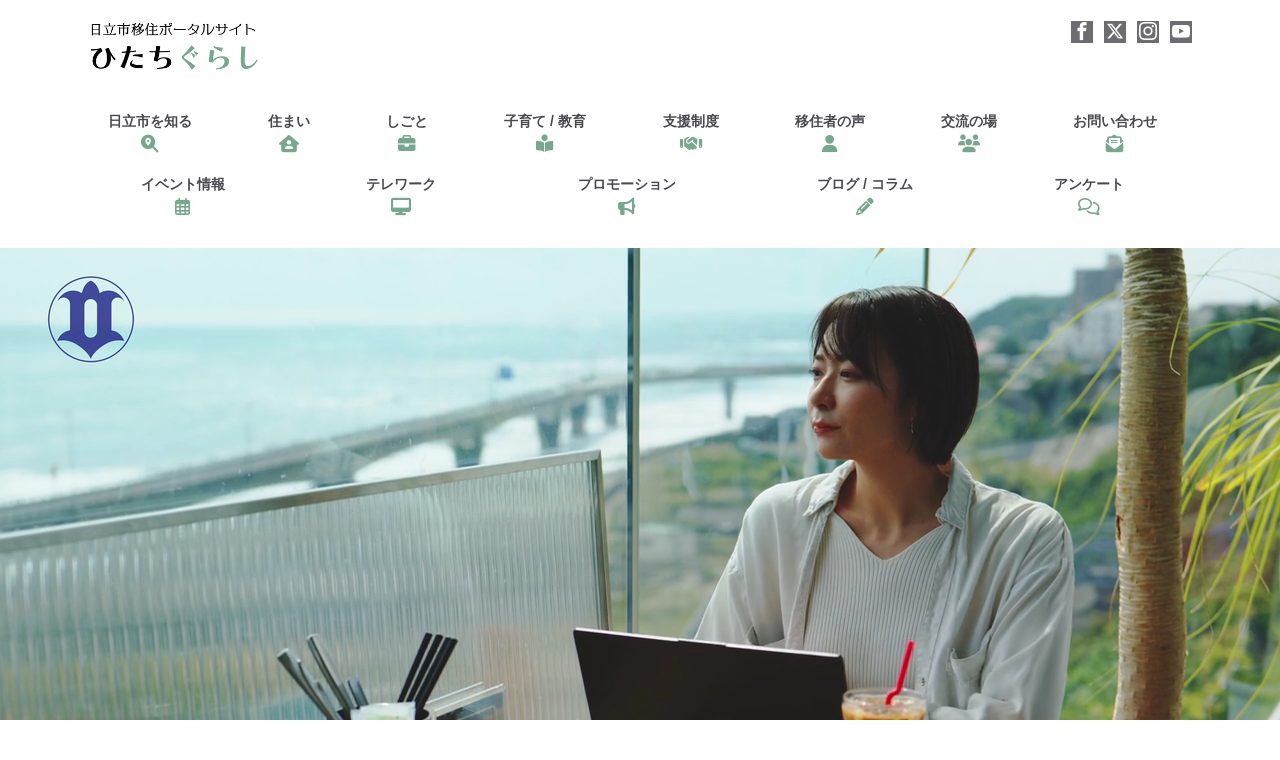

--- FILE ---
content_type: text/html; charset=UTF-8
request_url: https://hitachi-gurashi.com/page/2/
body_size: 23985
content:
<!DOCTYPE html>
<html lang="ja" prefix="og: http://ogp.me/ns#">
<head>
<meta charset="utf-8">
<meta name="viewport" content="width=device-width, initial-scale=1">
<meta name="description" content="日立市移住ポータルサイト">
<meta name="author" content="ひたちぐらし">
<link rel="start" href="https://hitachi-gurashi.com" title="TOP">
<!-- OGP -->
<meta property="og:site_name" content="ひたちぐらし">
<meta property="og:description" content="日立市移住ポータルサイト">
<meta property="og:title" content="ひたちぐらし">
<meta property="og:url" content="https://hitachi-gurashi.com/">
<meta property="og:type" content="website">
<!-- twitter:card -->
<meta name="twitter:card" content="summary_large_image">
<meta name="twitter:site" content="@hitachi_gurashi">
<!-- Google tag (gtag.js) --><script async src="https://www.googletagmanager.com/gtag/js?id=G-79RBZ9DP96"></script><script>window.dataLayer = window.dataLayer || [];function gtag(){dataLayer.push(arguments);}gtag('js', new Date());gtag('config', 'G-79RBZ9DP96');</script>
<title>[2ページ目] ひたちぐらし | 日立市移住ポータルサイト</title>
<meta name='robots' content='max-image-preview:large' />
<link rel="alternate" type="application/rss+xml" title="ひたちぐらし &raquo; フィード" href="https://hitachi-gurashi.com/feed/" />
<link rel="alternate" type="application/rss+xml" title="ひたちぐらし &raquo; コメントフィード" href="https://hitachi-gurashi.com/comments/feed/" />
<meta name="description" content="[2ページ目] 日立市移住ポータルサイト" /><style id='wp-img-auto-sizes-contain-inline-css'>
img:is([sizes=auto i],[sizes^="auto," i]){contain-intrinsic-size:3000px 1500px}
/*# sourceURL=wp-img-auto-sizes-contain-inline-css */
</style>
<link rel='stylesheet' id='vkExUnit_common_style-css' href='https://hitachi-gurashi.com/wp-content/plugins/vk-all-in-one-expansion-unit/assets/css/vkExUnit_style.css?ver=9.103.1.1' media='all' />
<style id='vkExUnit_common_style-inline-css'>
:root {--ver_page_top_button_url:url(https://hitachi-gurashi.com/wp-content/plugins/vk-all-in-one-expansion-unit/assets/images/to-top-btn-icon.svg);}@font-face {font-weight: normal;font-style: normal;font-family: "vk_sns";src: url("https://hitachi-gurashi.com/wp-content/plugins/vk-all-in-one-expansion-unit/inc/sns/icons/fonts/vk_sns.eot?-bq20cj");src: url("https://hitachi-gurashi.com/wp-content/plugins/vk-all-in-one-expansion-unit/inc/sns/icons/fonts/vk_sns.eot?#iefix-bq20cj") format("embedded-opentype"),url("https://hitachi-gurashi.com/wp-content/plugins/vk-all-in-one-expansion-unit/inc/sns/icons/fonts/vk_sns.woff?-bq20cj") format("woff"),url("https://hitachi-gurashi.com/wp-content/plugins/vk-all-in-one-expansion-unit/inc/sns/icons/fonts/vk_sns.ttf?-bq20cj") format("truetype"),url("https://hitachi-gurashi.com/wp-content/plugins/vk-all-in-one-expansion-unit/inc/sns/icons/fonts/vk_sns.svg?-bq20cj#vk_sns") format("svg");}
.veu_promotion-alert__content--text {border: 1px solid rgba(0,0,0,0.125);padding: 0.5em 1em;border-radius: var(--vk-size-radius);margin-bottom: var(--vk-margin-block-bottom);font-size: 0.875rem;}/* Alert Content部分に段落タグを入れた場合に最後の段落の余白を0にする */.veu_promotion-alert__content--text p:last-of-type{margin-bottom:0;margin-top: 0;}
/*# sourceURL=vkExUnit_common_style-inline-css */
</style>
<style id='wp-emoji-styles-inline-css'>

	img.wp-smiley, img.emoji {
		display: inline !important;
		border: none !important;
		box-shadow: none !important;
		height: 1em !important;
		width: 1em !important;
		margin: 0 0.07em !important;
		vertical-align: -0.1em !important;
		background: none !important;
		padding: 0 !important;
	}
/*# sourceURL=wp-emoji-styles-inline-css */
</style>
<style id='wp-block-library-inline-css'>
:root{--wp-block-synced-color:#7a00df;--wp-block-synced-color--rgb:122,0,223;--wp-bound-block-color:var(--wp-block-synced-color);--wp-editor-canvas-background:#ddd;--wp-admin-theme-color:#007cba;--wp-admin-theme-color--rgb:0,124,186;--wp-admin-theme-color-darker-10:#006ba1;--wp-admin-theme-color-darker-10--rgb:0,107,160.5;--wp-admin-theme-color-darker-20:#005a87;--wp-admin-theme-color-darker-20--rgb:0,90,135;--wp-admin-border-width-focus:2px}@media (min-resolution:192dpi){:root{--wp-admin-border-width-focus:1.5px}}.wp-element-button{cursor:pointer}:root .has-very-light-gray-background-color{background-color:#eee}:root .has-very-dark-gray-background-color{background-color:#313131}:root .has-very-light-gray-color{color:#eee}:root .has-very-dark-gray-color{color:#313131}:root .has-vivid-green-cyan-to-vivid-cyan-blue-gradient-background{background:linear-gradient(135deg,#00d084,#0693e3)}:root .has-purple-crush-gradient-background{background:linear-gradient(135deg,#34e2e4,#4721fb 50%,#ab1dfe)}:root .has-hazy-dawn-gradient-background{background:linear-gradient(135deg,#faaca8,#dad0ec)}:root .has-subdued-olive-gradient-background{background:linear-gradient(135deg,#fafae1,#67a671)}:root .has-atomic-cream-gradient-background{background:linear-gradient(135deg,#fdd79a,#004a59)}:root .has-nightshade-gradient-background{background:linear-gradient(135deg,#330968,#31cdcf)}:root .has-midnight-gradient-background{background:linear-gradient(135deg,#020381,#2874fc)}:root{--wp--preset--font-size--normal:16px;--wp--preset--font-size--huge:42px}.has-regular-font-size{font-size:1em}.has-larger-font-size{font-size:2.625em}.has-normal-font-size{font-size:var(--wp--preset--font-size--normal)}.has-huge-font-size{font-size:var(--wp--preset--font-size--huge)}.has-text-align-center{text-align:center}.has-text-align-left{text-align:left}.has-text-align-right{text-align:right}.has-fit-text{white-space:nowrap!important}#end-resizable-editor-section{display:none}.aligncenter{clear:both}.items-justified-left{justify-content:flex-start}.items-justified-center{justify-content:center}.items-justified-right{justify-content:flex-end}.items-justified-space-between{justify-content:space-between}.screen-reader-text{border:0;clip-path:inset(50%);height:1px;margin:-1px;overflow:hidden;padding:0;position:absolute;width:1px;word-wrap:normal!important}.screen-reader-text:focus{background-color:#ddd;clip-path:none;color:#444;display:block;font-size:1em;height:auto;left:5px;line-height:normal;padding:15px 23px 14px;text-decoration:none;top:5px;width:auto;z-index:100000}html :where(.has-border-color){border-style:solid}html :where([style*=border-top-color]){border-top-style:solid}html :where([style*=border-right-color]){border-right-style:solid}html :where([style*=border-bottom-color]){border-bottom-style:solid}html :where([style*=border-left-color]){border-left-style:solid}html :where([style*=border-width]){border-style:solid}html :where([style*=border-top-width]){border-top-style:solid}html :where([style*=border-right-width]){border-right-style:solid}html :where([style*=border-bottom-width]){border-bottom-style:solid}html :where([style*=border-left-width]){border-left-style:solid}html :where(img[class*=wp-image-]){height:auto;max-width:100%}:where(figure){margin:0 0 1em}html :where(.is-position-sticky){--wp-admin--admin-bar--position-offset:var(--wp-admin--admin-bar--height,0px)}@media screen and (max-width:600px){html :where(.is-position-sticky){--wp-admin--admin-bar--position-offset:0px}}
/* VK Color Palettes */

/*# sourceURL=wp-block-library-inline-css */
</style><style id='wp-block-heading-inline-css'>
h1:where(.wp-block-heading).has-background,h2:where(.wp-block-heading).has-background,h3:where(.wp-block-heading).has-background,h4:where(.wp-block-heading).has-background,h5:where(.wp-block-heading).has-background,h6:where(.wp-block-heading).has-background{padding:1.25em 2.375em}h1.has-text-align-left[style*=writing-mode]:where([style*=vertical-lr]),h1.has-text-align-right[style*=writing-mode]:where([style*=vertical-rl]),h2.has-text-align-left[style*=writing-mode]:where([style*=vertical-lr]),h2.has-text-align-right[style*=writing-mode]:where([style*=vertical-rl]),h3.has-text-align-left[style*=writing-mode]:where([style*=vertical-lr]),h3.has-text-align-right[style*=writing-mode]:where([style*=vertical-rl]),h4.has-text-align-left[style*=writing-mode]:where([style*=vertical-lr]),h4.has-text-align-right[style*=writing-mode]:where([style*=vertical-rl]),h5.has-text-align-left[style*=writing-mode]:where([style*=vertical-lr]),h5.has-text-align-right[style*=writing-mode]:where([style*=vertical-rl]),h6.has-text-align-left[style*=writing-mode]:where([style*=vertical-lr]),h6.has-text-align-right[style*=writing-mode]:where([style*=vertical-rl]){rotate:180deg}
/*# sourceURL=https://hitachi-gurashi.com/wp-includes/blocks/heading/style.min.css */
</style>
<style id='wp-block-spacer-inline-css'>
.wp-block-spacer{clear:both}
/*# sourceURL=https://hitachi-gurashi.com/wp-includes/blocks/spacer/style.min.css */
</style>
<style id='global-styles-inline-css'>
:root{--wp--preset--aspect-ratio--square: 1;--wp--preset--aspect-ratio--4-3: 4/3;--wp--preset--aspect-ratio--3-4: 3/4;--wp--preset--aspect-ratio--3-2: 3/2;--wp--preset--aspect-ratio--2-3: 2/3;--wp--preset--aspect-ratio--16-9: 16/9;--wp--preset--aspect-ratio--9-16: 9/16;--wp--preset--color--black: #000000;--wp--preset--color--cyan-bluish-gray: #abb8c3;--wp--preset--color--white: #ffffff;--wp--preset--color--pale-pink: #f78da7;--wp--preset--color--vivid-red: #cf2e2e;--wp--preset--color--luminous-vivid-orange: #ff6900;--wp--preset--color--luminous-vivid-amber: #fcb900;--wp--preset--color--light-green-cyan: #7bdcb5;--wp--preset--color--vivid-green-cyan: #00d084;--wp--preset--color--pale-cyan-blue: #8ed1fc;--wp--preset--color--vivid-cyan-blue: #0693e3;--wp--preset--color--vivid-purple: #9b51e0;--wp--preset--color--liquid-theme: #49484f;--wp--preset--color--liquid-blue: #32bdeb;--wp--preset--color--liquid-dark-blue: #00a5d4;--wp--preset--color--liquid-red: #eb6032;--wp--preset--color--liquid-orange: #ff6900;--wp--preset--color--liquid-pink: #f6adc6;--wp--preset--color--liquid-yellow: #fff100;--wp--preset--color--liquid-green: #3eb370;--wp--preset--color--liquid-purple: #745399;--wp--preset--color--liquid-white: #ffffff;--wp--preset--color--liquid-dark-gray: #333333;--wp--preset--gradient--vivid-cyan-blue-to-vivid-purple: linear-gradient(135deg,rgb(6,147,227) 0%,rgb(155,81,224) 100%);--wp--preset--gradient--light-green-cyan-to-vivid-green-cyan: linear-gradient(135deg,rgb(122,220,180) 0%,rgb(0,208,130) 100%);--wp--preset--gradient--luminous-vivid-amber-to-luminous-vivid-orange: linear-gradient(135deg,rgb(252,185,0) 0%,rgb(255,105,0) 100%);--wp--preset--gradient--luminous-vivid-orange-to-vivid-red: linear-gradient(135deg,rgb(255,105,0) 0%,rgb(207,46,46) 100%);--wp--preset--gradient--very-light-gray-to-cyan-bluish-gray: linear-gradient(135deg,rgb(238,238,238) 0%,rgb(169,184,195) 100%);--wp--preset--gradient--cool-to-warm-spectrum: linear-gradient(135deg,rgb(74,234,220) 0%,rgb(151,120,209) 20%,rgb(207,42,186) 40%,rgb(238,44,130) 60%,rgb(251,105,98) 80%,rgb(254,248,76) 100%);--wp--preset--gradient--blush-light-purple: linear-gradient(135deg,rgb(255,206,236) 0%,rgb(152,150,240) 100%);--wp--preset--gradient--blush-bordeaux: linear-gradient(135deg,rgb(254,205,165) 0%,rgb(254,45,45) 50%,rgb(107,0,62) 100%);--wp--preset--gradient--luminous-dusk: linear-gradient(135deg,rgb(255,203,112) 0%,rgb(199,81,192) 50%,rgb(65,88,208) 100%);--wp--preset--gradient--pale-ocean: linear-gradient(135deg,rgb(255,245,203) 0%,rgb(182,227,212) 50%,rgb(51,167,181) 100%);--wp--preset--gradient--electric-grass: linear-gradient(135deg,rgb(202,248,128) 0%,rgb(113,206,126) 100%);--wp--preset--gradient--midnight: linear-gradient(135deg,rgb(2,3,129) 0%,rgb(40,116,252) 100%);--wp--preset--font-size--small: 13px;--wp--preset--font-size--medium: 20px;--wp--preset--font-size--large: 36px;--wp--preset--font-size--x-large: 42px;--wp--preset--spacing--20: 0.44rem;--wp--preset--spacing--30: 0.67rem;--wp--preset--spacing--40: 1rem;--wp--preset--spacing--50: 1.5rem;--wp--preset--spacing--60: 2.25rem;--wp--preset--spacing--70: 3.38rem;--wp--preset--spacing--80: 5.06rem;--wp--preset--shadow--natural: 6px 6px 9px rgba(0, 0, 0, 0.2);--wp--preset--shadow--deep: 12px 12px 50px rgba(0, 0, 0, 0.4);--wp--preset--shadow--sharp: 6px 6px 0px rgba(0, 0, 0, 0.2);--wp--preset--shadow--outlined: 6px 6px 0px -3px rgb(255, 255, 255), 6px 6px rgb(0, 0, 0);--wp--preset--shadow--crisp: 6px 6px 0px rgb(0, 0, 0);}:where(.is-layout-flex){gap: 0.5em;}:where(.is-layout-grid){gap: 0.5em;}body .is-layout-flex{display: flex;}.is-layout-flex{flex-wrap: wrap;align-items: center;}.is-layout-flex > :is(*, div){margin: 0;}body .is-layout-grid{display: grid;}.is-layout-grid > :is(*, div){margin: 0;}:where(.wp-block-columns.is-layout-flex){gap: 2em;}:where(.wp-block-columns.is-layout-grid){gap: 2em;}:where(.wp-block-post-template.is-layout-flex){gap: 1.25em;}:where(.wp-block-post-template.is-layout-grid){gap: 1.25em;}.has-black-color{color: var(--wp--preset--color--black) !important;}.has-cyan-bluish-gray-color{color: var(--wp--preset--color--cyan-bluish-gray) !important;}.has-white-color{color: var(--wp--preset--color--white) !important;}.has-pale-pink-color{color: var(--wp--preset--color--pale-pink) !important;}.has-vivid-red-color{color: var(--wp--preset--color--vivid-red) !important;}.has-luminous-vivid-orange-color{color: var(--wp--preset--color--luminous-vivid-orange) !important;}.has-luminous-vivid-amber-color{color: var(--wp--preset--color--luminous-vivid-amber) !important;}.has-light-green-cyan-color{color: var(--wp--preset--color--light-green-cyan) !important;}.has-vivid-green-cyan-color{color: var(--wp--preset--color--vivid-green-cyan) !important;}.has-pale-cyan-blue-color{color: var(--wp--preset--color--pale-cyan-blue) !important;}.has-vivid-cyan-blue-color{color: var(--wp--preset--color--vivid-cyan-blue) !important;}.has-vivid-purple-color{color: var(--wp--preset--color--vivid-purple) !important;}.has-black-background-color{background-color: var(--wp--preset--color--black) !important;}.has-cyan-bluish-gray-background-color{background-color: var(--wp--preset--color--cyan-bluish-gray) !important;}.has-white-background-color{background-color: var(--wp--preset--color--white) !important;}.has-pale-pink-background-color{background-color: var(--wp--preset--color--pale-pink) !important;}.has-vivid-red-background-color{background-color: var(--wp--preset--color--vivid-red) !important;}.has-luminous-vivid-orange-background-color{background-color: var(--wp--preset--color--luminous-vivid-orange) !important;}.has-luminous-vivid-amber-background-color{background-color: var(--wp--preset--color--luminous-vivid-amber) !important;}.has-light-green-cyan-background-color{background-color: var(--wp--preset--color--light-green-cyan) !important;}.has-vivid-green-cyan-background-color{background-color: var(--wp--preset--color--vivid-green-cyan) !important;}.has-pale-cyan-blue-background-color{background-color: var(--wp--preset--color--pale-cyan-blue) !important;}.has-vivid-cyan-blue-background-color{background-color: var(--wp--preset--color--vivid-cyan-blue) !important;}.has-vivid-purple-background-color{background-color: var(--wp--preset--color--vivid-purple) !important;}.has-black-border-color{border-color: var(--wp--preset--color--black) !important;}.has-cyan-bluish-gray-border-color{border-color: var(--wp--preset--color--cyan-bluish-gray) !important;}.has-white-border-color{border-color: var(--wp--preset--color--white) !important;}.has-pale-pink-border-color{border-color: var(--wp--preset--color--pale-pink) !important;}.has-vivid-red-border-color{border-color: var(--wp--preset--color--vivid-red) !important;}.has-luminous-vivid-orange-border-color{border-color: var(--wp--preset--color--luminous-vivid-orange) !important;}.has-luminous-vivid-amber-border-color{border-color: var(--wp--preset--color--luminous-vivid-amber) !important;}.has-light-green-cyan-border-color{border-color: var(--wp--preset--color--light-green-cyan) !important;}.has-vivid-green-cyan-border-color{border-color: var(--wp--preset--color--vivid-green-cyan) !important;}.has-pale-cyan-blue-border-color{border-color: var(--wp--preset--color--pale-cyan-blue) !important;}.has-vivid-cyan-blue-border-color{border-color: var(--wp--preset--color--vivid-cyan-blue) !important;}.has-vivid-purple-border-color{border-color: var(--wp--preset--color--vivid-purple) !important;}.has-vivid-cyan-blue-to-vivid-purple-gradient-background{background: var(--wp--preset--gradient--vivid-cyan-blue-to-vivid-purple) !important;}.has-light-green-cyan-to-vivid-green-cyan-gradient-background{background: var(--wp--preset--gradient--light-green-cyan-to-vivid-green-cyan) !important;}.has-luminous-vivid-amber-to-luminous-vivid-orange-gradient-background{background: var(--wp--preset--gradient--luminous-vivid-amber-to-luminous-vivid-orange) !important;}.has-luminous-vivid-orange-to-vivid-red-gradient-background{background: var(--wp--preset--gradient--luminous-vivid-orange-to-vivid-red) !important;}.has-very-light-gray-to-cyan-bluish-gray-gradient-background{background: var(--wp--preset--gradient--very-light-gray-to-cyan-bluish-gray) !important;}.has-cool-to-warm-spectrum-gradient-background{background: var(--wp--preset--gradient--cool-to-warm-spectrum) !important;}.has-blush-light-purple-gradient-background{background: var(--wp--preset--gradient--blush-light-purple) !important;}.has-blush-bordeaux-gradient-background{background: var(--wp--preset--gradient--blush-bordeaux) !important;}.has-luminous-dusk-gradient-background{background: var(--wp--preset--gradient--luminous-dusk) !important;}.has-pale-ocean-gradient-background{background: var(--wp--preset--gradient--pale-ocean) !important;}.has-electric-grass-gradient-background{background: var(--wp--preset--gradient--electric-grass) !important;}.has-midnight-gradient-background{background: var(--wp--preset--gradient--midnight) !important;}.has-small-font-size{font-size: var(--wp--preset--font-size--small) !important;}.has-medium-font-size{font-size: var(--wp--preset--font-size--medium) !important;}.has-large-font-size{font-size: var(--wp--preset--font-size--large) !important;}.has-x-large-font-size{font-size: var(--wp--preset--font-size--x-large) !important;}
/*# sourceURL=global-styles-inline-css */
</style>

<style id='classic-theme-styles-inline-css'>
/*! This file is auto-generated */
.wp-block-button__link{color:#fff;background-color:#32373c;border-radius:9999px;box-shadow:none;text-decoration:none;padding:calc(.667em + 2px) calc(1.333em + 2px);font-size:1.125em}.wp-block-file__button{background:#32373c;color:#fff;text-decoration:none}
/*# sourceURL=/wp-includes/css/classic-themes.min.css */
</style>
<link rel='stylesheet' id='swiper-css' href='https://hitachi-gurashi.com/wp-content/plugins/liquid-blocks/css/swiper-bundle.min.css?ver=6.9' media='all' />
<link rel='stylesheet' id='liquid-blocks-css' href='https://hitachi-gurashi.com/wp-content/plugins/liquid-blocks/css/block.css?ver=1.3.3' media='all' />
<link rel='stylesheet' id='liquid-block-speech-css' href='https://hitachi-gurashi.com/wp-content/plugins/liquid-speech-balloon/css/block.css?ver=6.9' media='all' />
<link rel='stylesheet' id='vk-components-style-css' href='https://hitachi-gurashi.com/wp-content/plugins/vk-blocks-pro/vendor/vektor-inc/vk-component/src//assets/css/vk-components.css?ver=1.6.5' media='all' />
<link rel='stylesheet' id='contact-form-7-css' href='https://hitachi-gurashi.com/wp-content/plugins/contact-form-7/includes/css/styles.css?ver=6.0.4' media='all' />
<link rel='stylesheet' id='vk-swiper-style-css' href='https://hitachi-gurashi.com/wp-content/plugins/vk-blocks-pro/vendor/vektor-inc/vk-swiper/src/assets/css/swiper-bundle.min.css?ver=11.0.2' media='all' />
<link rel='stylesheet' id='vkblocks-bootstrap-css' href='https://hitachi-gurashi.com/wp-content/plugins/vk-blocks-pro/build/bootstrap_vk_using.css?ver=4.3.1' media='all' />
<link rel='stylesheet' id='vk-filter-search-style-css' href='https://hitachi-gurashi.com/wp-content/plugins/vk-filter-search/inc/filter-search/package/build/style.css?ver=2.14.0.1.0.1' media='all' />
<link rel='stylesheet' id='widgetopts-styles-css' href='https://hitachi-gurashi.com/wp-content/plugins/widget-options/assets/css/widget-options.css?ver=4.1.1' media='all' />
<link rel='stylesheet' id='bootstrap-css' href='https://hitachi-gurashi.com/wp-content/themes/liquid-magazine/css/bootstrap.min.css?ver=1.2.8.2' media='all' />
<link rel='stylesheet' id='icomoon-css' href='https://hitachi-gurashi.com/wp-content/themes/liquid-magazine/css/icomoon.css?ver=6.9' media='all' />
<link rel='stylesheet' id='liquid-style-css' href='https://hitachi-gurashi.com/wp-content/themes/liquid-magazine/style.css?ver=1.2.8.2' media='all' />
<link rel='stylesheet' id='liquid-block-style-css' href='https://hitachi-gurashi.com/wp-content/themes/liquid-magazine/css/block.css?ver=1.2.8.2' media='all' />
<link rel='stylesheet' id='veu-cta-css' href='https://hitachi-gurashi.com/wp-content/plugins/vk-all-in-one-expansion-unit/inc/call-to-action/package/assets/css/style.css?ver=9.103.1.1' media='all' />
<link rel='stylesheet' id='vk-blocks-build-css-css' href='https://hitachi-gurashi.com/wp-content/plugins/vk-blocks-pro/build/block-build.css?ver=1.96.2.0' media='all' />
<style id='vk-blocks-build-css-inline-css'>
:root {--vk_flow-arrow: url(https://hitachi-gurashi.com/wp-content/plugins/vk-blocks-pro/inc/vk-blocks/images/arrow_bottom.svg);--vk_image-mask-circle: url(https://hitachi-gurashi.com/wp-content/plugins/vk-blocks-pro/inc/vk-blocks/images/circle.svg);--vk_image-mask-wave01: url(https://hitachi-gurashi.com/wp-content/plugins/vk-blocks-pro/inc/vk-blocks/images/wave01.svg);--vk_image-mask-wave02: url(https://hitachi-gurashi.com/wp-content/plugins/vk-blocks-pro/inc/vk-blocks/images/wave02.svg);--vk_image-mask-wave03: url(https://hitachi-gurashi.com/wp-content/plugins/vk-blocks-pro/inc/vk-blocks/images/wave03.svg);--vk_image-mask-wave04: url(https://hitachi-gurashi.com/wp-content/plugins/vk-blocks-pro/inc/vk-blocks/images/wave04.svg);}
:root { --vk-size-text: 16px; /* --vk-color-primary is deprecated. */ --vk-color-primary:#337ab7; }

	:root {

		--vk-balloon-border-width:1px;

		--vk-balloon-speech-offset:-12px;
	}
	
/*# sourceURL=vk-blocks-build-css-inline-css */
</style>
<link rel='stylesheet' id='vk-font-awesome-css' href='https://hitachi-gurashi.com/wp-content/plugins/vk-blocks-pro/vendor/vektor-inc/font-awesome-versions/src/versions/6/css/all.min.css?ver=6.4.2' media='all' />
<script id="vk-blocks/breadcrumb-script-js-extra">
var vkBreadcrumbSeparator = {"separator":""};
//# sourceURL=vk-blocks%2Fbreadcrumb-script-js-extra
</script>
<script src="https://hitachi-gurashi.com/wp-content/plugins/vk-blocks-pro/build/vk-breadcrumb.min.js?ver=1.96.2.0" id="vk-blocks/breadcrumb-script-js"></script>
<script src="https://hitachi-gurashi.com/wp-content/plugins/liquid-blocks/lib/swiper-bundle.min.js?ver=6.9" id="swiper-js"></script>
<script src="https://hitachi-gurashi.com/wp-content/plugins/liquid-blocks/lib/liquid-blocks.js?ver=6.9" id="liquid-blocks-js"></script>
<script src="https://hitachi-gurashi.com/wp-includes/js/jquery/jquery.min.js?ver=3.7.1" id="jquery-core-js"></script>
<script src="https://hitachi-gurashi.com/wp-includes/js/jquery/jquery-migrate.min.js?ver=3.4.1" id="jquery-migrate-js"></script>
<script src="https://hitachi-gurashi.com/wp-content/themes/liquid-magazine/js/bootstrap.min.js?ver=1.2.8.2" id="bootstrap-js"></script>
<link rel="https://api.w.org/" href="https://hitachi-gurashi.com/wp-json/" /><link rel="EditURI" type="application/rsd+xml" title="RSD" href="https://hitachi-gurashi.com/xmlrpc.php?rsd" />
<style type="text/css">.liquid-speech-balloon-00 .liquid-speech-balloon-avatar { background-image: url("https://hitachi-gurashi.com/wp-content/uploads/2021/11/infoicon.png"); } .liquid-speech-balloon-00 .liquid-speech-balloon-avatar::after { content: "移住コンシェルジュ"; } </style>
<style id="custom-background-css">
body.custom-background { background-color: #ffffff; }
</style>
	<!-- [ VK All in One Expansion Unit OGP ] -->
<meta property="og:site_name" content="ひたちぐらし" />
<meta property="og:url" content="https://hitachi-gurashi.com/" />
<meta property="og:title" content="ひたちぐらし" />
<meta property="og:description" content="[2ページ目] 日立市移住ポータルサイト" />
<meta property="og:type" content="website" />
<!-- [ / VK All in One Expansion Unit OGP ] -->
<!-- [ VK All in One Expansion Unit twitter card ] -->
<meta name="twitter:card" content="summary_large_image">
<meta name="twitter:description" content="[2ページ目] 日立市移住ポータルサイト">
<meta name="twitter:title" content="ひたちぐらし">
<meta name="twitter:url" content="https://hitachi-gurashi.com">
	<meta name="twitter:domain" content="hitachi-gurashi.com">
	<!-- [ / VK All in One Expansion Unit twitter card ] -->
	<link rel="icon" href="https://hitachi-gurashi.com/wp-content/uploads/2021/11/cropped-hitachi-favi-32x32.png" sizes="32x32" />
<link rel="icon" href="https://hitachi-gurashi.com/wp-content/uploads/2021/11/cropped-hitachi-favi-192x192.png" sizes="192x192" />
<link rel="apple-touch-icon" href="https://hitachi-gurashi.com/wp-content/uploads/2021/11/cropped-hitachi-favi-180x180.png" />
<meta name="msapplication-TileImage" content="https://hitachi-gurashi.com/wp-content/uploads/2021/11/cropped-hitachi-favi-270x270.png" />
		<style type="text/css">/* VK CSS Customize */body{font-size:18px;line-height:1.65;color:#49484f !important;}a:hover, a:active{color:#333;}.has-liquid-green-color{color:#77A88D !important;}.logo img{height:60px !important;}.headline .subttl{display:none;}@media (max-width:767.98px){.logo.fixed-top-custom img{height:40px !important;}}.ttl{display:none;}.ttl_h1{display:none;}.post_time{display:none;}div.followbox{display:none;}ul#menu-main-menu{padding-bottom:20px;padding-top:10px;}.navbar{border-bottom:none;background:#ffffff;}.navbar li{font-weight:800;}.navbar-nav a{font-size:14px;padding:.5rem 1.5rem}.navbar{margin-bottom:0px;}.scrolled .page_top_btn{display:none;}.navbar-nav{flex:1;}.navbar-nav li{text-align:center;flex:1 1 auto;}footer{background:#77A88D;color:#fff;}.copy a{color:#fff !important;}.veu_postList .postList_date{color:#666666;}h1.subttl{color:#fff;}.breadcrumb{margin-top:-40px;}.h-title{position:relative;margin-bottom:1.2em;text-align:center;}.h-title:before{content:'';position:absolute;bottom:-15px;display:inline-block;width:10%;height:5px;left:50%;transform:translateX(-50%);background-color:#112d4a;border-radius:2px;}.catch-title{position:relative;padding:10px 26px 10px 26px;background:#e8e8e8;color:#000000;line-height:1.3;z-index:-2;}.catch-title:before{position:absolute;content:'';left:-2px;top:-2px;width:0;height:0;border:none;border-left:solid 40px white;border-bottom:solid 79px transparent;z-index:-1;}.catch-title:after{position:absolute;content:'';right:-3px;top:-7px;width:0;height:0;border:none;border-left:solid 40px transparent;border-bottom:solid 79px white;z-index:-1;}.voice{max-width:900px;margin:0 auto;}.word{word-break:break-all;}.fontbox-cen{max-width:300px;margin:0 auto;text-align:center;background:#ffffff00;}.fontbox-txt{display:inline-block;text-align:left;}@media screen and (max-width:467px){.catch-title{position:static;}.catch-title:after{position:static;　border-left:none;border-bottom:none;z-index:0;content:none;}.catch-title:before{position:static;　border-left:none;border-bottom:none;z-index:0;content:none;}}.alert-success{color:#112d4a;background-color:#fcf8eb;border-color:#fcf8eb;}.is-style-balloon{background-color:#112d4a;}.navy-title{background-color:#112d4a;}.btn-border{border:1px solid #49484F;outline:2px solid #49484F;outline-offset:5px;margin-top:10px;margin-bottom:10px;display:block;border-radius:5px;background:#fff;padding:20px;text-align:center;}.btn-border a{text-decoration:none;}.spbox{display:flex;}hr.style3{border-top:1px dashed #8c8b8b;}.pd-B26{padding-bottom:26px;}.pd-TB{padding-top:10px;padding-bottom:-6px;}.pd-LR20{padding-left:20px;padding-right:20px;}.pd-LR10{padding-left:10px;padding-right:10px;}.pdt-spnone20{padding-top:20px;}.pd-tb10{padding-top:10px;padding-bottom:10px;}.mg20{margin:20px;}.deepB{font-color:#112d4a;}span.post_cat.post_cat_4{color:#3eb370;}span.post_cat.post_cat_25{color:#3eb370;}span.post_cat.post_cat_30{color:#3eb370;}span.post_cat.post_cat_28{color:#0CBCF2;}span.post_cat.post_cat_5{color:#0CBCF2;}span.post_cat.post_cat_7{color:#E67399;}span.post_cat.post_cat_32{color:#ff8c00;}span.post_cat.post_cat_90{color:#77A88D;}span.post_cat.post_cat_110{color:#7792a8;}@media screen and (max-width:600px){.is-style-liquid-big:not(.is-style-rounded), .is-style-liquid-big:not(.is-style-rounded) img{max-width:100%;}.is-style-liquid-big-2:not(.is-style-rounded) img{margin-left:0%;max-width:100%;}.spbox{flex-direction:column;}.order1{order:1;}.order2{order:2;}.pdt-spnone20{padding-top:0;}}input.wpcf7-submit{width:100%;margin:2em 0em !important;font-size:18px !important;font-weight:bold !important;background:#77a88d;border-color:#77a88d;color:#ffffff;}input.wpcf7-submit:hover{width:100%;margin:2em 0em !important;font-size:18px !important;font-weight:bold !important;background:#cfe1db;border-color:#cfe1db;color:#666666;}.btn-submit{width:100%;text-align:center;}.wpcf7-form-control.form-control{width:auto;max-width:100%;}.con7H1{color:#333;  border-bottom:dashed 2px #666;margin-bottom:1em !important;padding-bottom:0.2em !important;padding-top:0.2em !important;font-weight:bold !important;}.con7H2{color:#333;  border-bottom:dashed 2px #666;margin-bottom:3em !important;padding-bottom:0.2em !important;padding-top:0.2em !important;font-weight:bold !important;}.con7H3{color:#333;  border-bottom:solid 0.5px #666;margin-bottom:1em !important;padding-bottom:0.2em !important;padding-top:0em !important;font-weight:bold !important;}.con7H5{padding:0em 0em 0em 0.5em;color:#494949; background:transparent; border-left:solid 5px #77a88d;}.con7H4{padding:0em 0em 0em 0.5em;color:#494949; background:transparent; border-left:solid 5px #77a88d;font-size:1.1em !important;}.con7H8{font-size:0.9em !important;}.wpcf7-form p{margin-bottom:1.5rem;}.side{display:inline-block;} .wpcf7-form{max-width:980px;margin-left:auto;margin-right:auto;padding:15px 40px;border-radius:5px;}div.wpcf7 .wpcf7-spinner{display:none !important;}.inquiry{max-width:760px;margin-left:auto;margin-right:auto;background-color:#f3f4f5;padding:15px 40px;border-radius:5px;}.inquiry2{max-width:980px;margin-left:auto;margin-right:auto;background-color:#f3f4f5;padding:15px 40px;border-radius:5px;}.tatelist .wpcf7-list-item{display:block;}.grecaptcha-badge{visibility:hidden;}@media screen and (max-width:576px){.pd-spL{padding-left:20px;}}.navbar-nav a{padding:.5rem 2rem;}/* End VK CSS Customize */</style>
			<!-- [ VK All in One Expansion Unit WebSite Structure Data ] --><script type="application/ld+json">{"@context":"https://schema.org/","@type":"WebSite","name":"ひたちぐらし","url":"https://hitachi-gurashi.com"}</script><!-- [ / VK All in One Expansion Unit WebSite Structure Data ] -->
<!--[if lt IE 9]>
<meta http-equiv="X-UA-Compatible" content="IE=edge">
<script type="text/javascript" src="https://oss.maxcdn.com/html5shiv/3.7.2/html5shiv.min.js"></script>
<script type="text/javascript" src="https://oss.maxcdn.com/respond/1.4.2/respond.min.js"></script>
<![endif]-->


<!-- CSS -->
<style>
/*  customize  */
a, a:hover, a:active, a:visited {
    color: #49484f;
}
.liquid_bg, .carousel-indicators .active, .main, .sns a, .post_views, .post-stats,
.has-liquid-theme-background-color {
    background-color: #49484f !important;
}
.liquid_bc, .post_body h1 span, .post_body h2 span, .ttl span,
.widget h1 > span, .widget h2 > span,
.archive .ttl_h1, .search .ttl_h1, .formbox a, .post_views,
.has-liquid-theme-background-color.is-style-blockbox {
    border-color: #49484f;
}
.breadcrumb {
    border-top: 3px solid #49484f !important;
}
.liquid_color, .navbar .current-menu-item, .navbar .current-menu-parent, .navbar .current_page_item,
.has-liquid-theme-color {
    color: #49484f !important;
}
a, a:hover, a:active, a:visited {
    color: #49484f;
}
.post_body a, .post_body a:hover, .post_body a:active, .post_body a:visited {
    color: #49484f;
}
.dropdown-menu, .dropdown-item:focus, .dropdown-item:hover {
    background-color: #ffffff;
}
/* card */
.col-md-8 .list_big .post_links .post_thumb span {
    height: 149px;
}
@media (max-width: 74.9em) {
    .col-md-8 .list_big .post_links .post_thumb span {
        height: 121px;
    }
}
/*  custom head  */
</style>
<!-- Google Tag Manager -->
<script>(function(w,d,s,l,i){w[l]=w[l]||[];w[l].push({'gtm.start':
new Date().getTime(),event:'gtm.js'});var f=d.getElementsByTagName(s)[0],
j=d.createElement(s),dl=l!='dataLayer'?'&l='+l:'';j.async=true;j.src=
'https://www.googletagmanager.com/gtm.js?id='+i+dl;f.parentNode.insertBefore(j,f);
})(window,document,'script','dataLayer','GTM-M5SCS9S');</script>
<!-- End Google Tag Manager -->
<meta name="facebook-domain-verification" content="blnvu366glebeipzeqjbobcvgrh2fj" /></head>

<body class="home blog paged custom-background paged-2 wp-theme-liquid-magazine fa_v6_css vk-blocks">


<div class="wrapper">
<div class="headline">
    <div class="container">
        <div class="row">
            <div class="col-sm-6">
                <a href="https://hitachi-gurashi.com" title="ひたちぐらし" class="logo">
                                        <img src="https://hitachi-gurashi.com/wp-content/uploads/2021/11/hitachigurashi_logotp1.png" alt="ひたちぐらし">
                                    </a>
            </div>
            <div class="col-sm-6">
                <div class="logo_text">
                                        <h1 class="subttl">
                        日立市移住ポータルサイト                    </h1>
                                    </div>
                <div class="sns d-none d-md-block">
                                                            <a href="https://www.facebook.com/hitachigurashi" target="_blank"><i class="icon icon-facebook"></i></a>
                                                            <a href="https://twitter.com/hitachi_gurashi" target="_blank"><i class="icon icon-twitter"></i></a>
                                                                                <a href="https://www.instagram.com/hitachi.gurashi/" target="_blank"><i class="icon icon-instagram"></i></a>
                                                            <a href="https://www.youtube.com/channel/UC525-4VLmHcXPvs1verllTw" target="_blank"><i class="icon icon-youtube"></i></a>
                                                                                                                                                            </div>
            </div>
        </div>
    </div>
</div>

<nav class="navbar navbar-light navbar-expand-md flex-column">
    <div class="container">
                <button type="button" class="navbar-search d-block d-md-none"><i class="icon icon-search"></i></button>
        <!-- Global Menu -->
        <ul id="menu-main-menu" class="nav navbar-nav global-menu-fixed"><li id="menu-item-2251" class="menu-item menu-item-type-post_type menu-item-object-page menu-item-2251 nav-item"><a href="https://hitachi-gurashi.com/about/">日立市を知る<Br><i class="fas fa-search-location fa-lg" style="color: #77A88D;"></i></a></li>
<li id="menu-item-367" class="menu-item menu-item-type-post_type menu-item-object-page menu-item-367 nav-item"><a href="https://hitachi-gurashi.com/residence/">住まい<Br><i class="fas fa-house-user fa-lg"  style="color: #77A88D;"></i></a></li>
<li id="menu-item-5693" class="menu-item menu-item-type-post_type menu-item-object-page menu-item-5693 nav-item"><a href="https://hitachi-gurashi.com/work/">しごと<Br><i class="fas fa-briefcase fa-lg"  style="color: #77A88D;"></i></a></li>
<li id="menu-item-483" class="menu-item menu-item-type-post_type menu-item-object-page menu-item-483 nav-item"><a href="https://hitachi-gurashi.com/childcare/">子育て / 教育<Br><i class="fas fa-book-reader fa-lg"  style="color: #77A88D;"></i></a></li>
<li id="menu-item-1459" class="menu-item menu-item-type-post_type menu-item-object-page menu-item-1459 nav-item"><a href="https://hitachi-gurashi.com/support/">支援制度<br><i class="fas fa-handshake fa-lg"  style="color: #77A88D;"></i></a></li>
<li id="menu-item-2248" class="menu-item menu-item-type-post_type menu-item-object-page menu-item-2248 nav-item"><a href="https://hitachi-gurashi.com/voice/">移住者の声<br><i class="fas fa-user fa-lg" style="color:#77A88D;"></i></a></li>
<li id="menu-item-6542" class="menu-item menu-item-type-post_type menu-item-object-page menu-item-6542 nav-item"><a href="https://hitachi-gurashi.com/interact/">交流の場<br><i class="fas fa-users fa-lg" style="color:#77A88D;"></i></a></li>
<li id="menu-item-43" class="menu-item menu-item-type-post_type menu-item-object-page menu-item-43 nav-item"><a href="https://hitachi-gurashi.com/contact/">お問い合わせ<Br><i class="fas fa-envelope-open-text fa-lg"  style="color: #77A88D;"></i></a></li>
<li id="menu-item-6527" class="menu-item menu-item-type-post_type menu-item-object-page menu-item-6527 nav-item"><a href="https://hitachi-gurashi.com/event/">イベント情報<Br><i class="far fa-calendar-alt fa-lg"  style="color: #77A88D;"></i></a></li>
<li id="menu-item-6533" class="menu-item menu-item-type-post_type menu-item-object-page menu-item-6533 nav-item"><a href="https://hitachi-gurashi.com/telework/">テレワーク<Br><i class="fa-solid fa-desktop fa-lg"  style="color: #77A88D;"></i></a></li>
<li id="menu-item-6536" class="menu-item menu-item-type-taxonomy menu-item-object-category menu-item-6536 nav-item"><a href="https://hitachi-gurashi.com/category/promotion/">プロモーション<Br><i class="fas fa-bullhorn fa-lg"  style="color: #77A88D;"></i></a></li>
<li id="menu-item-6537" class="menu-item menu-item-type-custom menu-item-object-custom menu-item-6537 nav-item"><a href="https://hitachi-gurashi.com/blog-column/">ブログ / コラム<Br><i class="fas fa-pencil-alt fa-lg"  style="color: #77A88D;"></i></a></li>
<li id="menu-item-4533" class="menu-item menu-item-type-post_type menu-item-object-page menu-item-4533 nav-item"><a href="https://hitachi-gurashi.com/enquete/">アンケート<Br><i class="far fa-comments fa-lg"  style="color: #77A88D;"></i></a></li>
</ul>                <button type="button" class="navbar-toggler collapsed">
            <span class="sr-only">Menu</span>
            <span class="icon-bar top-bar"></span>
            <span class="icon-bar middle-bar"></span>
            <span class="icon-bar bottom-bar"></span>
        </button>
            </div>
    </nav>

<div class="searchform_nav">
    <div class="searchform">  
    <form action="https://hitachi-gurashi.com/" method="get" class="search-form">
        <fieldset class="form-group">
            <label class="screen-reader-text">検索</label>
            <input type="text" name="s" value="" placeholder="検索" class="form-control search-text">
            <button type="submit" value="Search" class="btn btn-primary"><i class="icon icon-search"></i></button>
        </fieldset>
    </form>
</div></div>


<!-- cover -->
<div class="cover">
    <div class="cover_inner">
        <video src="https://hitachi-gurashi.com/wp-content/uploads/2021/11/ひたちdiary-30秒Ver.mp4" autoplay loop muted controls>
                    </video>
            </div>
</div>
<!-- /cover -->

<div class="mainpost">
    <div class="container">

        <div class="row">
            <div class="col-md-12 mainarea">

                                <div class="row widgets">
                    <div id="block-48" class="col-12"><div class="widget widget_block">
<div style="height:10px" aria-hidden="true" class="wp-block-spacer"></div>
</div></div><div id="block-47" class="col-12"><div class="widget widget_block">
<h3 class="has-text-align-center h-title wp-block-heading">新着情報</h3>
</div></div><div id="block-50" class="col-12"><div class="widget widget_block">
<div style="height:20px" aria-hidden="true" class="wp-block-spacer"></div>
</div></div>                </div>
                
                <div class="ttl"><i class="icon icon-list"></i>
                    新着記事                </div>
                <div class="row" id="main">
                                                                                <article class="list col-lg-4 list_big post-6620 post type-post status-publish format-standard has-post-thumbnail hentry category-kurashi tag-115 tag-18 tag-19">
                        <a href="https://hitachi-gurashi.com/column007/" title="子どもたちと1日中楽しめる施設　- PART１ &#8211;" class="post_links">
                            <div class="list-block">
                                <div class="post_thumb" style="background-image: url('https://hitachi-gurashi.com/wp-content/uploads/2025/10/columnhead10.png')"><span>&nbsp;</span></div>
                                <div class="list-text">
                                    <span class="post_time"><i class="icon icon-clock"></i>
                                        2025年10月6日</span>
                                    <span class="post_cat post_cat_99"><i class="icon icon-folder"></i> ひたちぐらしコラム</span>                                    <h3 class="list-title post_ttl">
                                        子どもたちと1日中楽しめる施設　- PART１ &#8211;                                    </h3>
                                </div>
                            </div>
                        </a>
                    </article>
                                                                                                    <article class="list col-lg-4 list_big post-6575 post type-post status-publish format-standard has-post-thumbnail hentry category-blog tag-18 tag-19 tag-130 tag-emigration tag-34">
                        <a href="https://hitachi-gurashi.com/blog56/" title="&#x1f6a8;&#x1f693;茨城県で一番治安が良いまち・日立市&#x1f693;&#x1f6a8;" class="post_links">
                            <div class="list-block">
                                <div class="post_thumb" style="background-image: url('https://hitachi-gurashi.com/wp-content/uploads/2025/09/0927head2025.png')"><span>&nbsp;</span></div>
                                <div class="list-text">
                                    <span class="post_time"><i class="icon icon-clock"></i>
                                        2025年9月27日</span>
                                    <span class="post_cat post_cat_32"><i class="icon icon-folder"></i> ひたち移住コンシェルジュのブログ</span>                                    <h3 class="list-title post_ttl">
                                        &#x1f6a8;&#x1f693;茨城県で一番治安が良いまち・日立市&#x1f693;&#x1f6a8;                                    </h3>
                                </div>
                            </div>
                        </a>
                    </article>
                                                                                                    <article class="list col-lg-4 list_big post-6487 post type-post status-publish format-standard has-post-thumbnail hentry category-kurashi tag-115 tag-18 tag-19">
                        <a href="https://hitachi-gurashi.com/column006/" title="東京では味わうことができない日立市の魅力　-夏-" class="post_links">
                            <div class="list-block">
                                <div class="post_thumb" style="background-image: url('https://hitachi-gurashi.com/wp-content/uploads/2025/09/columnhead09-1.png')"><span>&nbsp;</span></div>
                                <div class="list-text">
                                    <span class="post_time"><i class="icon icon-clock"></i>
                                        2025年9月12日</span>
                                    <span class="post_cat post_cat_99"><i class="icon icon-folder"></i> ひたちぐらしコラム</span>                                    <h3 class="list-title post_ttl">
                                        東京では味わうことができない日立市の魅力　-夏-                                    </h3>
                                </div>
                            </div>
                        </a>
                    </article>
                                                                                                    <article class="list col-lg-4 list_big post-6466 post type-post status-publish format-standard has-post-thumbnail hentry category-blog tag-127 tag-18 tag-19 tag-emigration tag-34">
                        <a href="https://hitachi-gurashi.com/blog55/" title="&#x1f390;猛暑に疲れた方へ。海風がある〝ひたちぐらし〟&#x1f390;" class="post_links">
                            <div class="list-block">
                                <div class="post_thumb" style="background-image: url('https://hitachi-gurashi.com/wp-content/uploads/2025/08/20250830hed.png')"><span>&nbsp;</span></div>
                                <div class="list-text">
                                    <span class="post_time"><i class="icon icon-clock"></i>
                                        2025年8月31日</span>
                                    <span class="post_cat post_cat_32"><i class="icon icon-folder"></i> ひたち移住コンシェルジュのブログ</span>                                    <h3 class="list-title post_ttl">
                                        &#x1f390;猛暑に疲れた方へ。海風がある〝ひたちぐらし〟&#x1f390;                                    </h3>
                                </div>
                            </div>
                        </a>
                    </article>
                                                                                                    <article class="list col-lg-4 list_big post-6422 post type-post status-publish format-standard has-post-thumbnail hentry category-blog tag-127 tag-18 tag-19 tag-emigration tag-34">
                        <a href="https://hitachi-gurashi.com/blog54/" title="&#x1f333;川のある暮らし&#x1f333;" class="post_links">
                            <div class="list-block">
                                <div class="post_thumb" style="background-image: url('https://hitachi-gurashi.com/wp-content/uploads/2025/08/0820hed.png')"><span>&nbsp;</span></div>
                                <div class="list-text">
                                    <span class="post_time"><i class="icon icon-clock"></i>
                                        2025年8月20日</span>
                                    <span class="post_cat post_cat_32"><i class="icon icon-folder"></i> ひたち移住コンシェルジュのブログ</span>                                    <h3 class="list-title post_ttl">
                                        &#x1f333;川のある暮らし&#x1f333;                                    </h3>
                                </div>
                            </div>
                        </a>
                    </article>
                                                                                                    <article class="list col-lg-4 list_big post-6354 post type-post status-publish format-standard has-post-thumbnail hentry category-blog tag-126 tag-91 tag-18 tag-emigration tag-34">
                        <a href="https://hitachi-gurashi.com/blog53/" title="&#x1f33f;山側住宅団地のカフェをご紹介&#x1f33f;" class="post_links">
                            <div class="list-block">
                                <div class="post_thumb" style="background-image: url('https://hitachi-gurashi.com/wp-content/uploads/2025/08/202508-hed.png')"><span>&nbsp;</span></div>
                                <div class="list-text">
                                    <span class="post_time"><i class="icon icon-clock"></i>
                                        2025年8月3日</span>
                                    <span class="post_cat post_cat_32"><i class="icon icon-folder"></i> ひたち移住コンシェルジュのブログ</span>                                    <h3 class="list-title post_ttl">
                                        &#x1f33f;山側住宅団地のカフェをご紹介&#x1f33f;                                    </h3>
                                </div>
                            </div>
                        </a>
                    </article>
                                        <div id="block-27" class="col-12"><div class="widget widget_block">
<div style="height:20px" aria-hidden="true" class="wp-block-spacer"></div>
</div></div>        <div id="liquid_pagebody-7" class="col-12"><div class="widget widget_liquid_pagebody">                        <div class="pagebody">
            <!-- wp:spacer {"height":40} -->
<div style="height:40px" aria-hidden="true" class="wp-block-spacer"></div>
<!-- /wp:spacer -->

<!-- wp:group {"style":{"color":{"background":"#e8e8e8"}}} -->
<div class="wp-block-group has-background" style="background-color:#e8e8e8"><!-- wp:columns {"align":"wide"} -->
<div class="wp-block-columns alignwide"><!-- wp:column -->
<div class="wp-block-column"><!-- wp:spacer -->
<div style="height:100px" aria-hidden="true" class="wp-block-spacer"></div>
<!-- /wp:spacer -->

<!-- wp:paragraph {"style":{"typography":{"lineHeight":"1.1","fontSize":"30px"},"color":{"text":"#112d4a"}},"className":"pd-spL"} -->
<p class="pd-spL has-text-color" style="color:#112d4a;font-size:30px;line-height:1.1"><a href="https://hitachi-gurashi.com/about/"><strong> 日立市を知る　-hitachi city-　<i class="fas fa-angle-double-right"></i></strong></a></p>
<!-- /wp:paragraph -->

<!-- wp:spacer {"height":5} -->
<div style="height:5px" aria-hidden="true" class="wp-block-spacer"></div>
<!-- /wp:spacer -->

<!-- wp:image {"align":"left","id":1189,"width":630,"height":71,"sizeSlug":"large","linkDestination":"none"} -->
<div class="wp-block-image"><figure class="alignleft size-large is-resized"><img src="https://hitachi-gurashi.com/wp-content/uploads/2021/11/2596015-1-1024x115.png" alt="" class="wp-image-1189" width="630" height="71"/></figure></div>
<!-- /wp:image --></div>
<!-- /wp:column --></div>
<!-- /wp:columns -->

<!-- wp:columns {"align":"wide"} -->
<div class="wp-block-columns alignwide"><!-- wp:column {"verticalAlignment":"top","width":"33.38%"} -->
<div class="wp-block-column is-vertically-aligned-top" style="flex-basis:33.38%"><!-- wp:paragraph {"style":{"color":{"text":"#000000"}},"className":"pd-spL","fontSize":"extra-small"} -->
<p class="pd-spL has-text-color has-extra-small-font-size" style="color:#000000">夏涼しく冬暖かく、空気がきれい。<br>海・山・桜の街 「ひたち」 </p>
<!-- /wp:paragraph --></div>
<!-- /wp:column -->

<!-- wp:column {"verticalAlignment":"bottom","width":"33%"} -->
<div class="wp-block-column is-vertically-aligned-bottom" style="flex-basis:33%"><!-- wp:spacer -->
<div style="height:100px" aria-hidden="true" class="wp-block-spacer"></div>
<!-- /wp:spacer -->

<!-- wp:image {"align":"center","id":1253,"sizeSlug":"large","linkDestination":"custom"} -->
<div class="wp-block-image"><figure class="aligncenter size-large"><a href="https://www.city.hitachi.lg.jp/citypromotion/" target="_blank" rel="noopener"><img src="https://hitachi-gurashi.com/wp-content/uploads/2021/11/P17-①　平和通りの桜２-1024x684.jpg" alt="" class="wp-image-1253"/></a></figure></div>
<!-- /wp:image --></div>
<!-- /wp:column -->

<!-- wp:column {"width":"33.62%"} -->
<div class="wp-block-column" style="flex-basis:33.62%"><!-- wp:image {"align":"center","id":1244,"sizeSlug":"full","linkDestination":"custom"} -->
<div class="wp-block-image"><figure class="aligncenter size-full"><a href="https://www.city.hitachi.lg.jp/citypromotion/" target="_blank" rel="noopener"><img src="https://hitachi-gurashi.com/wp-content/uploads/2021/11/日立駅.jpg" alt="" class="wp-image-1244"/></a></figure></div>
<!-- /wp:image -->

<!-- wp:paragraph -->
<p></p>
<!-- /wp:paragraph --></div>
<!-- /wp:column --></div>
<!-- /wp:columns --></div>
<!-- /wp:group -->

<!-- wp:spacer {"height":75} -->
<div style="height:75px" aria-hidden="true" class="wp-block-spacer"></div>
<!-- /wp:spacer -->

<!-- wp:columns {"className":"has-2-columns spbox"} -->
<div class="wp-block-columns has-2-columns spbox"><!-- wp:column {"verticalAlignment":"bottom","className":"order2 pdt-spnone20"} -->
<div class="wp-block-column is-vertically-aligned-bottom order2 pdt-spnone20"><!-- wp:image {"id":1309,"sizeSlug":"large","linkDestination":"custom","className":"is-style-liquid-big is-style-vk-image-rounded"} -->
<figure class="wp-block-image size-large is-style-liquid-big is-style-vk-image-rounded"><a href="https://hitachi-gurashi.com/residence/"><img src="https://hitachi-gurashi.com/wp-content/uploads/2021/11/住まい-1024x654.jpg" alt="" class="wp-image-1309"/></a></figure>
<!-- /wp:image --></div>
<!-- /wp:column -->

<!-- wp:column {"verticalAlignment":"top","style":{"color":{"background":"#e8e8e8"}},"className":"order1"} -->
<div class="wp-block-column is-vertically-aligned-top order1 has-background" style="background-color:#e8e8e8"><!-- wp:heading {"textAlign":"center","level":3,"style":{"typography":{"fontSize":"24px"}},"className":"mg20 deepB"} -->
<h3 class="has-text-align-center mg20 deepB" style="font-size:24px"><strong><a href="https://hitachi-gurashi.com/residence/">住まい　-residence-　<i class="fas fa-angle-double-right"></i></a></strong></h3>
<!-- /wp:heading -->

<!-- wp:paragraph {"align":"center","style":{"color":{"text":"#112d4a"}},"className":"mg20"} -->
<p class="has-text-align-center mg20 has-text-color" style="color:#112d4a">  ひたちで叶える、 自分らしい暮らし </p>
<!-- /wp:paragraph --></div>
<!-- /wp:column --></div>
<!-- /wp:columns -->

<!-- wp:spacer {"height":40} -->
<div style="height:40px" aria-hidden="true" class="wp-block-spacer"></div>
<!-- /wp:spacer -->

<!-- wp:columns {"className":"has-2-columns"} -->
<div class="wp-block-columns has-2-columns"><!-- wp:column {"verticalAlignment":"center","style":{"color":{"background":"#e8e8e8"}},"className":"is-style-upper"} -->
<div class="wp-block-column is-vertically-aligned-center is-style-upper has-background" style="background-color:#e8e8e8"><!-- wp:heading {"textAlign":"center","level":3,"style":{"typography":{"fontSize":"24px"},"color":{"text":"#112d4a"}},"className":"mg20"} -->
<h3 class="has-text-align-center mg20 has-text-color" style="color:#112d4a;font-size:24px"><a href="https://hitachi-gurashi.com/work/"><strong>自分らしく働く　-work-</strong>　<i class="fas fa-angle-double-right"> </i></a></h3>
<!-- /wp:heading -->

<!-- wp:paragraph {"align":"center","style":{"color":{"text":"#112d4a"}},"className":"mg20"} -->
<p class="has-text-align-center mg20 has-text-color" style="color:#112d4a">  仕事もプライベートも充実させる、これからの働き方</p>
<!-- /wp:paragraph --></div>
<!-- /wp:column -->

<!-- wp:column {"verticalAlignment":"bottom"} -->
<div class="wp-block-column is-vertically-aligned-bottom"><!-- wp:image {"id":138,"width":1200,"height":765,"sizeSlug":"full","linkDestination":"custom","className":"is-style-liquid-big-2 is-style-vk-image-rounded"} -->
<figure class="wp-block-image size-full is-resized is-style-liquid-big-2 is-style-vk-image-rounded"><a href="https://hitachi-gurashi.com/work/"><img src="https://hitachi-gurashi.com/wp-content/uploads/2021/10/003.jpg" alt="" class="wp-image-138" width="1200" height="765"/></a></figure>
<!-- /wp:image --></div>
<!-- /wp:column --></div>
<!-- /wp:columns -->

<!-- wp:spacer {"height":40} -->
<div style="height:40px" aria-hidden="true" class="wp-block-spacer"></div>
<!-- /wp:spacer -->

<!-- wp:columns {"className":"has-2-columns spbox"} -->
<div class="wp-block-columns has-2-columns spbox"><!-- wp:column {"verticalAlignment":"bottom","className":"order2"} -->
<div class="wp-block-column is-vertically-aligned-bottom order2"><!-- wp:image {"id":1316,"sizeSlug":"large","linkDestination":"custom","className":"is-style-liquid-big is-style-vk-image-rounded"} -->
<figure class="wp-block-image size-large is-style-liquid-big is-style-vk-image-rounded"><a href="https://hitachi-gurashi.com/childcare/"><img src="https://hitachi-gurashi.com/wp-content/uploads/2021/11/子育て1-1024x653.jpg" alt="" class="wp-image-1316"/></a></figure>
<!-- /wp:image --></div>
<!-- /wp:column -->

<!-- wp:column {"verticalAlignment":"bottom","style":{"color":{"background":"#e8e8e8"}},"className":"order1"} -->
<div class="wp-block-column is-vertically-aligned-bottom order1 has-background" style="background-color:#e8e8e8"><!-- wp:heading {"textAlign":"center","level":3,"style":{"typography":{"fontSize":"24px"},"color":{"text":"#112d4a"}},"className":"mg20"} -->
<h3 class="has-text-align-center mg20 has-text-color" style="color:#112d4a;font-size:24px"><a href="https://hitachi-gurashi.com/childcare/"><strong>ひたちで子育て　-child care-  <i class="fas fa-angle-double-right"></i></strong> </a></h3>
<!-- /wp:heading -->

<!-- wp:paragraph {"align":"center","style":{"color":{"text":"#112d4a"}},"className":"mg20"} -->
<p class="has-text-align-center mg20 has-text-color" style="color:#112d4a">子供たちの成長をまち全体で応援しています</p>
<!-- /wp:paragraph --></div>
<!-- /wp:column --></div>
<!-- /wp:columns -->

<!-- wp:spacer {"height":40} -->
<div style="height:40px" aria-hidden="true" class="wp-block-spacer"></div>
<!-- /wp:spacer -->

<!-- wp:columns {"className":"has-2-columns"} -->
<div class="wp-block-columns has-2-columns"><!-- wp:column {"verticalAlignment":"center","style":{"color":{"background":"#e8e8e8"}},"className":"is-style-upper"} -->
<div class="wp-block-column is-vertically-aligned-center is-style-upper has-background" style="background-color:#e8e8e8"><!-- wp:heading {"textAlign":"center","level":3,"style":{"typography":{"fontSize":"24px"},"color":{"text":"#112d4a"}},"className":"mg20"} -->
<h3 class="has-text-align-center mg20 has-text-color" style="color:#112d4a;font-size:24px"><strong><a href="https://hitachi-gurashi.com/support/">支援制度　-support-　<i class="fas fa-angle-double-right"></i></a></strong></h3>
<!-- /wp:heading -->

<!-- wp:paragraph {"align":"center","style":{"color":{"text":"#112d4a"}},"className":"mg20"} -->
<p class="has-text-align-center mg20 has-text-color" style="color:#112d4a"> ライフステージに応じた様々な支援を紹介します</p>
<!-- /wp:paragraph --></div>
<!-- /wp:column -->

<!-- wp:column {"verticalAlignment":"center"} -->
<div class="wp-block-column is-vertically-aligned-center"><!-- wp:image {"id":1313,"sizeSlug":"large","linkDestination":"custom","className":"is-style-liquid-big-2 is-style-vk-image-rounded"} -->
<figure class="wp-block-image size-large is-style-liquid-big-2 is-style-vk-image-rounded"><a href="https://hitachi-gurashi.com/support/"><img src="https://hitachi-gurashi.com/wp-content/uploads/2021/11/支援-1024x655.jpg" alt="" class="wp-image-1313"/></a></figure>
<!-- /wp:image --></div>
<!-- /wp:column --></div>
<!-- /wp:columns -->        </div>
                </div></div>        <div id="block-41" class="col-12"><div class="widget widget_block">
<div style="height:20px" aria-hidden="true" class="wp-block-spacer"></div>
</div></div>        <div id="liquid_pagebody-6" class="col-12"><div class="widget widget_liquid_pagebody">                        <div class="pagebody">
            <!-- wp:spacer {"height":56} -->
<div style="height:56px" aria-hidden="true" class="wp-block-spacer"></div>
<!-- /wp:spacer -->

<!-- wp:heading {"textAlign":"center","level":3,"style":{"color":{"text":"#112d4a"}},"className":"is-style-vk-heading-both_ends"} -->
<h3 class="has-text-align-center is-style-vk-heading-both_ends has-text-color" style="color:#112d4a"><i class="fas fa-home"></i>　ひたちぐらしのススメ</h3>
<!-- /wp:heading -->

<!-- wp:spacer {"height":40} -->
<div style="height:40px" aria-hidden="true" class="wp-block-spacer"></div>
<!-- /wp:spacer -->

<!-- wp:columns -->
<div class="wp-block-columns"><!-- wp:column {"width":"33.33%"} -->
<div class="wp-block-column" style="flex-basis:33.33%"><!-- wp:image {"align":"center","id":69,"width":233,"height":330,"sizeSlug":"full","linkDestination":"none"} -->
<div class="wp-block-image"><figure class="aligncenter size-full is-resized"><img src="https://hitachi-gurashi.com/wp-content/uploads/2021/10/024.png" alt="" class="wp-image-69" width="233" height="330"/></figure></div>
<!-- /wp:image --></div>
<!-- /wp:column -->

<!-- wp:column {"verticalAlignment":"center","width":"90%"} -->
<div class="wp-block-column is-vertically-aligned-center" style="flex-basis:90%"><!-- wp:paragraph {"style":{"color":{"text":"#49484f"}}} -->
<p class="has-text-color" style="color:#49484f">「ひたちぐらしのススメ」では<br>日立市の紹介のほか、地域を盛り上げようとする人々やこの街で暮らす人々の声を掲載。</p>
<!-- /wp:paragraph -->

<!-- wp:spacer {"height":12} -->
<div style="height:12px" aria-hidden="true" class="wp-block-spacer"></div>
<!-- /wp:spacer -->

<!-- wp:paragraph {"style":{"color":{"text":"#49484f"}}} -->
<p class="has-text-color" style="color:#49484f">これまで知らずにいた日立市の魅力に出会える冊子です。</p>
<!-- /wp:paragraph -->

<!-- wp:spacer {"height":37} -->
<div style="height:37px" aria-hidden="true" class="wp-block-spacer"></div>
<!-- /wp:spacer -->

<!-- wp:vk-blocks/button {"buttonUrl":"https://www.city.hitachi.lg.jp/citypromotion/hitachikaze/topic/001/p092457.html","buttonTarget":true,"buttonSize":"lg","buttonColor":"custom","buttonColorCustom":"#77a88d","buttonAlign":"block","fontAwesomeIconAfter":"\u003ci class=\u0022fas fa-angle-double-right\u0022\u003e\u003c/i\u003e","blockId":""} -->
<div class="wp-block-vk-blocks-button vk_button vk_button-color-custom vk_button-align-block vk_button-"><a href="https://www.city.hitachi.lg.jp/citypromotion/hitachikaze/topic/001/p092457.html" class="vk_button_link btn has-background btn-lg btn-block" role="button" aria-pressed="true" target="_blank" rel="noopener"><span class="vk_button_link_txt">ひたちぐらしのススメ　</span><i class="fas vk_button_link_after fa-angle-double-right"></i></a></div><style type="text/css">.vk_button- .has-background {
				background-color: #77a88d;
				border: 1px solid #77a88d;
			}</style>
<!-- /wp:vk-blocks/button -->

<!-- wp:buttons -->
<div class="wp-block-buttons"></div>
<!-- /wp:buttons --></div>
<!-- /wp:column --></div>
<!-- /wp:columns -->        </div>
                </div></div>        <div id="block-18" class="col-12"><div class="widget widget_block">
<div style="height:30px" aria-hidden="true" class="wp-block-spacer"></div>
</div></div>                                                                                                                                            <div class="col-12">
                        <div class="ttl"><i class="icon icon-list"></i>
                            記事一覧                        </div>
                    </div>
                                        <article class="list col-lg-4 list_big post-6327 post type-post status-publish format-standard has-post-thumbnail hentry category-blog tag-125 tag-119 tag-117 tag-70 tag-122 tag-66 tag-121 tag-123 tag-18 tag-124 tag-emigration tag-34 tag-65 tag-39">
                        <a href="https://hitachi-gurashi.com/blog52/" title="&#x1f33f;&#x2600;&#xfe0f;暑さ回避！日立市の屋内スポット&#x2600;&#xfe0f;&#x1f33f;" class="post_links">
                            <div class="list-block">
                                <div class="post_thumb" style="background-image: url('https://hitachi-gurashi.com/wp-content/uploads/2025/07/202507-hed.png')"><span>&nbsp;</span></div>
                                <div class="list-text">
                                    <span class="post_time"><i class="icon icon-clock"></i>
                                        2025年7月16日</span>
                                    <span class="post_cat post_cat_32"><i class="icon icon-folder"></i> ひたち移住コンシェルジュのブログ</span>                                    <h3 class="list-title post_ttl">
                                        &#x1f33f;&#x2600;&#xfe0f;暑さ回避！日立市の屋内スポット&#x2600;&#xfe0f;&#x1f33f;                                    </h3>
                                </div>
                            </div>
                        </a>
                    </article>
                                                                                                    <article class="list col-lg-4 list_big post-5373 post type-post status-publish format-standard has-post-thumbnail hentry category-coworking tag-112 tag-111 tag-16 tag-83">
                        <a href="https://hitachi-gurashi.com/unoshima-villa/" title="【特集】うのしまヴィラ　カフェ＆ダイニング 海音(シーネ)" class="post_links">
                            <div class="list-block">
                                <div class="post_thumb" style="background-image: url('https://hitachi-gurashi.com/wp-content/uploads/2025/06/unoshima-head.png')"><span>&nbsp;</span></div>
                                <div class="list-text">
                                    <span class="post_time"><i class="icon icon-clock"></i>
                                        2025年6月20日</span>
                                    <span class="post_cat post_cat_110"><i class="icon icon-folder"></i> コワーキングスペース特集</span>                                    <h3 class="list-title post_ttl">
                                        【特集】うのしまヴィラ　カフェ＆ダイニング 海音(シーネ)                                    </h3>
                                </div>
                            </div>
                        </a>
                    </article>
                                                                                                    <article class="list col-lg-4 list_big post-6308 post type-post status-publish format-standard has-post-thumbnail hentry category-blog tag-116 tag-66 tag-18 tag-emigration tag-34">
                        <a href="https://hitachi-gurashi.com/blog51/" title="まちのコイン" class="post_links">
                            <div class="list-block">
                                <div class="post_thumb" style="background-image: url('https://hitachi-gurashi.com/wp-content/uploads/2025/06/0615-hed.png')"><span>&nbsp;</span></div>
                                <div class="list-text">
                                    <span class="post_time"><i class="icon icon-clock"></i>
                                        2025年6月16日</span>
                                    <span class="post_cat post_cat_32"><i class="icon icon-folder"></i> ひたち移住コンシェルジュのブログ</span>                                    <h3 class="list-title post_ttl">
                                        まちのコイン                                    </h3>
                                </div>
                            </div>
                        </a>
                    </article>
                                                                            </div>

                	<nav class="navigation">
		<ul class="page-numbers">
			<li><a class="prev page-numbers" href="https://hitachi-gurashi.com/">&laquo; Prev</a>
<a class="page-numbers" href="https://hitachi-gurashi.com/">1</a>
<span aria-current="page" class="page-numbers current">2</span>
<a class="page-numbers" href="https://hitachi-gurashi.com/page/3/">3</a>
<a class="page-numbers" href="https://hitachi-gurashi.com/page/4/">4</a>
<a class="page-numbers" href="https://hitachi-gurashi.com/page/5/">5</a>
<a class="page-numbers" href="https://hitachi-gurashi.com/page/6/">6</a>
<span class="page-numbers dots">&hellip;</span>
<a class="page-numbers" href="https://hitachi-gurashi.com/page/12/">12</a>
<a class="next page-numbers" href="https://hitachi-gurashi.com/page/3/">Next &raquo;</a></li>
		</ul>
	</nav>
	
            </div><!-- /col -->
            <div class="col-md-12 d-none sidebar">
    <div class="sidebar-inner ">
        <div class="row widgets">
                        <!-- no widget -->
            <div class="col-12 widget search">
                <div class="searchform">  
    <form action="https://hitachi-gurashi.com/" method="get" class="search-form">
        <fieldset class="form-group">
            <label class="screen-reader-text">検索</label>
            <input type="text" name="s" value="" placeholder="検索" class="form-control search-text">
            <button type="submit" value="Search" class="btn btn-primary"><i class="icon icon-search"></i></button>
        </fieldset>
    </form>
</div>            </div>
            <div class="col-12 widget cats">
                <div class="ttl">
                    Categories                </div>
                <ul class="list-unstyled">
                    	<li class="cat-item cat-item-99"><a href="https://hitachi-gurashi.com/category/kurashi/">ひたちぐらしコラム</a>
</li>
	<li class="cat-item cat-item-32"><a href="https://hitachi-gurashi.com/category/blog/">ひたち移住コンシェルジュのブログ</a>
</li>
	<li class="cat-item cat-item-7"><a href="https://hitachi-gurashi.com/category/event/">イベント</a>
</li>
	<li class="cat-item cat-item-110"><a href="https://hitachi-gurashi.com/category/coworking/">コワーキングスペース特集</a>
</li>
	<li class="cat-item cat-item-28"><a href="https://hitachi-gurashi.com/category/promotion/">プロモーション</a>
</li>
	<li class="cat-item cat-item-31"><a href="https://hitachi-gurashi.com/category/residence/">住まい</a>
</li>
	<li class="cat-item cat-item-90"><a href="https://hitachi-gurashi.com/category/ijyu-voice/">山側住宅団地 居住者の声</a>
</li>
	<li class="cat-item cat-item-30"><a href="https://hitachi-gurashi.com/category/surpport/">支援制度</a>
</li>
	<li class="cat-item cat-item-25"><a href="https://hitachi-gurashi.com/category/voice/">移住者の声</a>
</li>
                </ul>
            </div>
            <div class="col-12 widget tags">
                <div class="ttl">
                    Tags                </div>
                <ul class="list-unstyled">
                    	<li class="cat-item cat-item-81"><a href="https://hitachi-gurashi.com/tag/good-life-%e3%83%95%e3%82%a7%e3%82%a2/">GOOD LIFE フェア</a>
</li>
	<li class="cat-item cat-item-55"><a href="https://hitachi-gurashi.com/tag/join/">JOIN</a>
</li>
	<li class="cat-item cat-item-61"><a href="https://hitachi-gurashi.com/tag/%e3%81%8a%e8%a9%a6%e3%81%97%e7%a7%bb%e4%bd%8f/">お試し移住</a>
</li>
	<li class="cat-item cat-item-48"><a href="https://hitachi-gurashi.com/tag/%e3%81%8b%e3%81%bf%e3%81%ad%e5%8b%95%e7%89%a9%e5%9c%92/">かみね動物園</a>
</li>
	<li class="cat-item cat-item-67"><a href="https://hitachi-gurashi.com/tag/%e3%81%95%e3%81%8f%e3%82%89%e3%81%be%e3%81%a4%e3%82%8a/">さくらまつり</a>
</li>
	<li class="cat-item cat-item-114"><a href="https://hitachi-gurashi.com/tag/%e3%81%95%e3%81%8f%e3%82%89%e3%83%ad%e3%83%bc%e3%83%89%e3%83%ac%e3%83%bc%e3%82%b9/">さくらロードレース</a>
</li>
	<li class="cat-item cat-item-112"><a href="https://hitachi-gurashi.com/tag/%e3%81%97%e3%81%94%e3%81%a8/">しごと</a>
</li>
	<li class="cat-item cat-item-104"><a href="https://hitachi-gurashi.com/tag/%e3%81%a8%e3%81%8d%e3%82%8f%e5%8f%b7/">ときわ号</a>
</li>
	<li class="cat-item cat-item-64"><a href="https://hitachi-gurashi.com/tag/%e3%81%b2%e3%81%9f%e3%81%a1brt/">ひたちBRT</a>
</li>
	<li class="cat-item cat-item-45"><a href="https://hitachi-gurashi.com/tag/%e3%81%b2%e3%81%9f%e3%81%a1%e3%81%90%e3%82%89%e3%81%97/">ひたちぐらし</a>
</li>
	<li class="cat-item cat-item-115"><a href="https://hitachi-gurashi.com/tag/%e3%81%b2%e3%81%9f%e3%81%a1%e3%81%90%e3%82%89%e3%81%97%e3%82%b3%e3%83%a9%e3%83%a0/">ひたちぐらしコラム</a>
</li>
	<li class="cat-item cat-item-84"><a href="https://hitachi-gurashi.com/tag/%e3%81%b2%e3%81%9f%e3%81%a1%e3%81%90%e3%82%89%e3%81%97%e4%bd%93%e9%a8%93%e3%83%84%e3%82%a2%e3%83%bc/">ひたちぐらし体験ツアー</a>
</li>
	<li class="cat-item cat-item-46"><a href="https://hitachi-gurashi.com/tag/%e3%81%b2%e3%81%9f%e3%81%a1%e3%83%86%e3%83%ac%e3%83%af%e3%83%bc%e3%82%af%e7%a7%bb%e4%bd%8f%e4%bf%83%e9%80%b2%e6%94%af%e6%8f%b4%e9%87%91/">ひたちテレワーク移住促進支援金</a>
</li>
	<li class="cat-item cat-item-73"><a href="https://hitachi-gurashi.com/tag/%e3%81%b2%e3%81%9f%e3%81%a1%e3%83%88%e3%83%a9%e3%82%a4%e3%82%a2%e3%83%ab%e3%82%b9%e3%83%86%e3%82%a4/">ひたちトライアルステイ</a>
</li>
	<li class="cat-item cat-item-132"><a href="https://hitachi-gurashi.com/tag/%e3%81%b2%e3%81%9f%e3%81%a1%e3%83%95%e3%82%a1%e3%83%b3%e3%82%af%e3%83%a9%e3%83%96/">ひたちファンクラブ</a>
</li>
	<li class="cat-item cat-item-103"><a href="https://hitachi-gurashi.com/tag/%e3%81%b2%e3%81%9f%e3%81%a1%e5%8f%b7/">ひたち号</a>
</li>
	<li class="cat-item cat-item-92"><a href="https://hitachi-gurashi.com/tag/%e3%81%b2%e3%81%9f%e3%81%a1%e5%9b%bd%e9%9a%9b%e5%a4%a7%e9%81%93%e8%8a%b8/">ひたち国際大道芸</a>
</li>
	<li class="cat-item cat-item-44"><a href="https://hitachi-gurashi.com/tag/%e3%81%b2%e3%81%9f%e3%81%a1%e8%8b%a5%e8%80%85%e3%81%8b%e3%81%8c%e3%82%84%e3%81%8d%e4%bc%9a%e8%ad%b0/">ひたち若者かがやき会議</a>
</li>
	<li class="cat-item cat-item-41"><a href="https://hitachi-gurashi.com/tag/%e3%81%b5%e3%82%8b%e3%81%95%e3%81%a8%e5%9b%9e%e5%b8%b0%e3%83%95%e3%82%a7%e3%82%a2/">ふるさと回帰フェア</a>
</li>
	<li class="cat-item cat-item-40"><a href="https://hitachi-gurashi.com/tag/%e3%82%a4%e3%83%99%e3%83%b3%e3%83%88/">イベント</a>
</li>
	<li class="cat-item cat-item-51"><a href="https://hitachi-gurashi.com/tag/%e3%82%a4%e3%83%ab%e3%83%9f%e3%83%8d%e3%83%bc%e3%82%b7%e3%83%a7%e3%83%b3/">イルミネーション</a>
</li>
	<li class="cat-item cat-item-126"><a href="https://hitachi-gurashi.com/tag/%e3%82%ab%e3%83%95%e3%82%a7%e7%b4%b9%e4%bb%8b/">カフェ紹介</a>
</li>
	<li class="cat-item cat-item-86"><a href="https://hitachi-gurashi.com/tag/%e3%82%ac%e3%82%a4%e3%83%89%e3%83%96%e3%83%83%e3%82%af/">ガイドブック</a>
</li>
	<li class="cat-item cat-item-52"><a href="https://hitachi-gurashi.com/tag/%e3%82%af%e3%83%aa%e3%82%b9%e3%83%9e%e3%82%b9/">クリスマス</a>
</li>
	<li class="cat-item cat-item-49"><a href="https://hitachi-gurashi.com/tag/%e3%82%b3%e3%83%9f%e3%83%a5%e3%83%8b%e3%83%86%e3%82%a3/">コミュニティ</a>
</li>
	<li class="cat-item cat-item-50"><a href="https://hitachi-gurashi.com/tag/%e3%82%b3%e3%83%9f%e3%83%a5%e3%83%8b%e3%83%86%e3%82%a3%e3%82%bb%e3%83%b3%e3%82%bf%e3%83%bc/">コミュニティセンター</a>
</li>
	<li class="cat-item cat-item-111"><a href="https://hitachi-gurashi.com/tag/%e3%82%b3%e3%83%af%e3%83%bc%e3%82%ad%e3%83%b3%e3%82%b0/">コワーキング</a>
</li>
	<li class="cat-item cat-item-125"><a href="https://hitachi-gurashi.com/tag/%e3%82%b5%e3%82%af%e3%83%aa%e3%82%a8/">サクリエ</a>
</li>
	<li class="cat-item cat-item-119"><a href="https://hitachi-gurashi.com/tag/%e3%82%b7%e3%83%bc%e3%83%9e%e3%83%bc%e3%82%af%e3%82%b9%e3%82%af%e3%82%a8%e3%82%a2/">シーマークスクエア</a>
</li>
	<li class="cat-item cat-item-16"><a href="https://hitachi-gurashi.com/tag/%e3%83%86%e3%83%ac%e3%83%af%e3%83%bc%e3%82%af/">テレワーク</a>
</li>
	<li class="cat-item cat-item-47"><a href="https://hitachi-gurashi.com/tag/%e3%83%86%e3%83%ac%e3%83%af%e3%83%bc%e3%82%af%e5%bf%9c%e6%8f%b4%e3%83%81%e3%82%b1%e3%83%83%e3%83%88/">テレワーク応援チケット</a>
</li>
	<li class="cat-item cat-item-60"><a href="https://hitachi-gurashi.com/tag/%e3%83%88%e3%83%a9%e3%82%a4%e3%82%a2%e3%83%ab%e3%82%b9%e3%83%86%e3%82%a4/">トライアルステイ</a>
</li>
	<li class="cat-item cat-item-95"><a href="https://hitachi-gurashi.com/tag/%e3%83%89%e3%83%83%e3%82%b0%e3%83%95%e3%82%a7%e3%82%b9/">ドッグフェス</a>
</li>
	<li class="cat-item cat-item-117"><a href="https://hitachi-gurashi.com/tag/%e3%83%8f%e3%83%ac%e3%83%8b%e3%82%b3/">ハレニコ</a>
</li>
	<li class="cat-item cat-item-70"><a href="https://hitachi-gurashi.com/tag/%e3%83%92%e3%82%bf%e3%83%81%e3%82%a8/">ヒタチエ</a>
</li>
	<li class="cat-item cat-item-38"><a href="https://hitachi-gurashi.com/tag/%e3%83%95%e3%82%a7%e3%82%a2/">フェア</a>
</li>
	<li class="cat-item cat-item-122"><a href="https://hitachi-gurashi.com/tag/%e3%83%97%e3%83%a9%e3%83%8d%e3%82%bf%e3%83%aa%e3%82%a6%e3%83%a0/">プラネタリウム</a>
</li>
	<li class="cat-item cat-item-43"><a href="https://hitachi-gurashi.com/tag/%e3%83%97%e3%83%ad%e3%83%a2%e3%83%bc%e3%82%b7%e3%83%a7%e3%83%b3/">プロモーション</a>
</li>
	<li class="cat-item cat-item-96"><a href="https://hitachi-gurashi.com/tag/%e3%83%9a%e3%83%83%e3%83%88%e3%81%a8%e6%9a%ae%e3%82%89%e3%81%99/">ペットと暮らす</a>
</li>
	<li class="cat-item cat-item-72"><a href="https://hitachi-gurashi.com/tag/%e3%83%a9%e3%82%b0%e3%83%93%e3%83%bc/">ラグビー</a>
</li>
	<li class="cat-item cat-item-116"><a href="https://hitachi-gurashi.com/tag/%e3%83%ac%e3%83%b3%e3%82%bf%e3%82%b5%e3%82%a4%e3%82%af%e3%83%ab/">レンタサイクル</a>
</li>
	<li class="cat-item cat-item-98"><a href="https://hitachi-gurashi.com/tag/%e4%b8%80%e4%ba%ba%e6%9a%ae%e3%82%89%e3%81%97/">一人暮らし</a>
</li>
	<li class="cat-item cat-item-69"><a href="https://hitachi-gurashi.com/tag/%e4%b8%ad%e9%87%8c%e5%b0%8f%e4%b8%ad%e5%ad%a6%e6%a0%a1/">中里小中学校</a>
</li>
	<li class="cat-item cat-item-66"><a href="https://hitachi-gurashi.com/tag/%e4%ba%8b%e5%89%8d%e7%9b%b8%e8%ab%87/">事前相談</a>
</li>
	<li class="cat-item cat-item-82"><a href="https://hitachi-gurashi.com/tag/%e4%bb%95%e4%ba%8b/">仕事</a>
</li>
	<li class="cat-item cat-item-62"><a href="https://hitachi-gurashi.com/tag/%e4%bc%81%e6%a5%ad%e8%aa%ac%e6%98%8e%e4%bc%9a/">企業説明会</a>
</li>
	<li class="cat-item cat-item-71"><a href="https://hitachi-gurashi.com/tag/%e4%bc%9a%e7%80%ac%e3%82%b9%e3%83%9d%e3%83%bc%e3%83%84%e5%ba%83%e5%a0%b4/">会瀬スポーツ広場</a>
</li>
	<li class="cat-item cat-item-83"><a href="https://hitachi-gurashi.com/tag/%e5%83%8d%e3%81%8f/">働く</a>
</li>
	<li class="cat-item cat-item-109"><a href="https://hitachi-gurashi.com/tag/%e5%85%ac%e5%85%b1%e4%ba%a4%e9%80%9a%e6%a9%9f%e9%96%a2/">公共交通機関</a>
</li>
	<li class="cat-item cat-item-101"><a href="https://hitachi-gurashi.com/tag/%e5%87%ba%e4%bc%9a%e3%81%84/">出会い</a>
</li>
	<li class="cat-item cat-item-59"><a href="https://hitachi-gurashi.com/tag/%e5%95%86%e6%a5%ad%e6%96%bd%e8%a8%ad/">商業施設</a>
</li>
	<li class="cat-item cat-item-56"><a href="https://hitachi-gurashi.com/tag/%e5%9c%b0%e5%9f%9f%e3%81%8a%e3%81%93%e3%81%97/">地域おこし</a>
</li>
	<li class="cat-item cat-item-127"><a href="https://hitachi-gurashi.com/tag/%e5%a4%8f/">夏</a>
</li>
	<li class="cat-item cat-item-121"><a href="https://hitachi-gurashi.com/tag/%e5%a4%a9%e7%90%83%e5%8a%87%e5%a0%b4/">天球劇場</a>
</li>
	<li class="cat-item cat-item-102"><a href="https://hitachi-gurashi.com/tag/%e5%a9%9a%e6%b4%bb/">婚活</a>
</li>
	<li class="cat-item cat-item-75"><a href="https://hitachi-gurashi.com/tag/%e5%b0%b1%e6%b4%bb/">就活</a>
</li>
	<li class="cat-item cat-item-131"><a href="https://hitachi-gurashi.com/tag/%e5%b0%b1%e8%81%b7/">就職</a>
</li>
	<li class="cat-item cat-item-134"><a href="https://hitachi-gurashi.com/tag/%e5%b0%b1%e8%81%b7%e6%94%af%e6%8f%b4%e9%87%91/">就職支援金</a>
</li>
	<li class="cat-item cat-item-93"><a href="https://hitachi-gurashi.com/tag/%e5%b1%85%e4%bd%8f%e8%80%85%e3%82%a4%e3%83%b3%e3%82%bf%e3%83%93%e3%83%a5%e3%83%bc/">居住者インタビュー</a>
</li>
	<li class="cat-item cat-item-91"><a href="https://hitachi-gurashi.com/tag/%e5%b1%b1%e5%81%b4%e4%bd%8f%e5%ae%85%e5%9b%a3%e5%9c%b0/">山側住宅団地</a>
</li>
	<li class="cat-item cat-item-97"><a href="https://hitachi-gurashi.com/tag/%e5%b8%82%e5%96%b6%e4%bd%8f%e5%ae%85/">市営住宅</a>
</li>
	<li class="cat-item cat-item-57"><a href="https://hitachi-gurashi.com/tag/%e5%b8%b0%e7%9c%81/">帰省</a>
</li>
	<li class="cat-item cat-item-106"><a href="https://hitachi-gurashi.com/tag/%e5%b8%b8%e7%a3%90%e7%b7%9a/">常磐線</a>
</li>
	<li class="cat-item cat-item-105"><a href="https://hitachi-gurashi.com/tag/%e5%b8%b8%e7%a3%90%e9%81%93/">常磐道</a>
</li>
	<li class="cat-item cat-item-24"><a href="https://hitachi-gurashi.com/tag/%e6%94%af%e6%8f%b4%e9%87%91/">支援金</a>
</li>
	<li class="cat-item cat-item-87"><a href="https://hitachi-gurashi.com/tag/%e6%97%a5%e7%ab%8b%e3%81%ae%e6%a1%9c/">日立の桜</a>
</li>
	<li class="cat-item cat-item-78"><a href="https://hitachi-gurashi.com/tag/%e6%97%a5%e7%ab%8b%e3%81%ae%e6%b5%b7/">日立の海</a>
</li>
	<li class="cat-item cat-item-123"><a href="https://hitachi-gurashi.com/tag/%e6%97%a5%e7%ab%8b%e3%82%b7%e3%83%93%e3%83%83%e3%82%af%e3%82%bb%e3%83%b3%e3%82%bf%e3%83%bc/">日立シビックセンター</a>
</li>
	<li class="cat-item cat-item-18"><a href="https://hitachi-gurashi.com/tag/%e6%97%a5%e7%ab%8b%e5%b8%82/">日立市</a>
</li>
	<li class="cat-item cat-item-19"><a href="https://hitachi-gurashi.com/tag/%e6%97%a5%e7%ab%8b%e5%b8%82%e3%82%92%e7%9f%a5%e3%82%8b/">日立市を知る</a>
</li>
	<li class="cat-item cat-item-130"><a href="https://hitachi-gurashi.com/tag/%e6%9a%ae%e3%82%89%e3%81%97/">暮らし</a>
</li>
	<li class="cat-item cat-item-80"><a href="https://hitachi-gurashi.com/tag/%e6%9d%b1%e4%ba%ac%e3%83%93%e3%83%83%e3%82%af%e3%82%b5%e3%82%a4%e3%83%88/">東京ビックサイト</a>
</li>
	<li class="cat-item cat-item-42"><a href="https://hitachi-gurashi.com/tag/%e6%9d%b1%e4%ba%ac%e5%9b%bd%e9%9a%9b%e3%83%95%e3%82%a9%e3%83%bc%e3%83%a9%e3%83%a0/">東京国際フォーラム</a>
</li>
	<li class="cat-item cat-item-88"><a href="https://hitachi-gurashi.com/tag/%e6%a1%9c/">桜</a>
</li>
	<li class="cat-item cat-item-74"><a href="https://hitachi-gurashi.com/tag/%e6%b5%b7%e3%81%ae%e8%a6%8b%e3%81%88%e3%82%8b%e5%ae%b6/">海の見える家</a>
</li>
	<li class="cat-item cat-item-76"><a href="https://hitachi-gurashi.com/tag/%e6%b5%b7%e6%b0%b4%e6%b5%b4/">海水浴</a>
</li>
	<li class="cat-item cat-item-77"><a href="https://hitachi-gurashi.com/tag/%e6%b5%b7%e9%96%8b%e3%81%8d/">海開き</a>
</li>
	<li class="cat-item cat-item-124"><a href="https://hitachi-gurashi.com/tag/%e7%a7%91%e5%ad%a6%e9%a4%a8/">科学館</a>
</li>
	<li class="cat-item cat-item-23"><a href="https://hitachi-gurashi.com/tag/emigration/">移住</a>
</li>
	<li class="cat-item cat-item-34"><a href="https://hitachi-gurashi.com/tag/%e7%a7%bb%e4%bd%8f%e3%82%b3%e3%83%b3%e3%82%b7%e3%82%a7%e3%83%ab%e3%82%b8%e3%83%a5/">移住コンシェルジュ</a>
</li>
	<li class="cat-item cat-item-89"><a href="https://hitachi-gurashi.com/tag/%e7%a7%bb%e4%bd%8f%e3%83%84%e3%82%a2%e3%83%bc/">移住ツアー</a>
</li>
	<li class="cat-item cat-item-68"><a href="https://hitachi-gurashi.com/tag/%e7%a7%bb%e4%bd%8f%e6%94%af%e6%8f%b4/">移住支援</a>
</li>
	<li class="cat-item cat-item-65"><a href="https://hitachi-gurashi.com/tag/%e7%a7%bb%e4%bd%8f%e6%94%af%e6%8f%b4%e9%87%91/">移住支援金</a>
</li>
	<li class="cat-item cat-item-39"><a href="https://hitachi-gurashi.com/tag/%e7%a7%bb%e4%bd%8f%e7%9b%b8%e8%ab%87%e7%aa%93%e5%8f%a3/">移住相談窓口</a>
</li>
	<li class="cat-item cat-item-15"><a href="https://hitachi-gurashi.com/tag/voice/">移住者の声</a>
</li>
	<li class="cat-item cat-item-63"><a href="https://hitachi-gurashi.com/tag/%e8%87%aa%e5%8b%95%e9%81%8b%e8%bb%a2%e3%83%90%e3%82%b9/">自動運転バス</a>
</li>
	<li class="cat-item cat-item-108"><a href="https://hitachi-gurashi.com/tag/%e8%87%aa%e5%ae%b6%e7%94%a8%e8%bb%8a/">自家用車</a>
</li>
	<li class="cat-item cat-item-79"><a href="https://hitachi-gurashi.com/tag/%e8%8a%b1%e7%81%ab%e5%a4%a7%e4%bc%9a/">花火大会</a>
</li>
	<li class="cat-item cat-item-85"><a href="https://hitachi-gurashi.com/tag/%e8%a6%b3%e5%85%89/">観光</a>
</li>
	<li class="cat-item cat-item-133"><a href="https://hitachi-gurashi.com/tag/%e8%bb%a2%e8%81%b7/">転職</a>
</li>
	<li class="cat-item cat-item-107"><a href="https://hitachi-gurashi.com/tag/%e9%ab%98%e9%80%9f%e3%83%90%e3%82%b9/">高速バス</a>
</li>
                </ul>
            </div>
                    </div>
    </div>
</div>        </div>
    </div>
</div>

<div class="foot">
    <div class="container sns">
                        <a href="https://www.facebook.com/hitachigurashi" target="_blank"><i class="icon icon-facebook"></i></a>
                        <a href="https://twitter.com/hitachi_gurashi" target="_blank"><i class="icon icon-twitter"></i></a>
                                <a href="https://www.instagram.com/hitachi.gurashi/" target="_blank"><i class="icon icon-instagram"></i></a>
                        <a href="https://www.youtube.com/channel/UC525-4VLmHcXPvs1verllTw" target="_blank"><i class="icon icon-youtube"></i></a>
                                                            </div>
</div>


<div class="pagetop">
    <a href="#top" aria-label="top"><i class="icon icon-arrow-up2"></i></a>
</div>

<div class="row no-gutters widgets page_footer">
    <div id="pudge-6" class="col-sm-12"><div class="widget widget_pudge">
<div id="widget-page-4467" class="widget_pageContent entry-body">

<hr class="style3">



<div style="height:20px" aria-hidden="true" class="wp-block-spacer"></div>



<div class="wp-block-contact-form-7-contact-form-selector">
<div class="wpcf7 no-js" id="wpcf7-f4469-o1" lang="ja" dir="ltr" data-wpcf7-id="4469">
<div class="screen-reader-response"><p role="status" aria-live="polite" aria-atomic="true"></p> <ul></ul></div>
<form action="/page/2/#wpcf7-f4469-o1" method="post" class="wpcf7-form init" aria-label="コンタクトフォーム" novalidate="novalidate" data-status="init">
<div style="display: none;">
<input type="hidden" name="_wpcf7" value="4469" />
<input type="hidden" name="_wpcf7_version" value="6.0.4" />
<input type="hidden" name="_wpcf7_locale" value="ja" />
<input type="hidden" name="_wpcf7_unit_tag" value="wpcf7-f4469-o1" />
<input type="hidden" name="_wpcf7_container_post" value="0" />
<input type="hidden" name="_wpcf7_posted_data_hash" value="" />
<input type="hidden" name="_wpcf7_recaptcha_response" value="" />
</div>
<p><span id="wpcf7-6970f078ad628-wrapper" class="wpcf7-form-control-wrap your-age-wrap" style="display:none !important; visibility:hidden !important;"><label for="wpcf7-6970f078ad628-field" class="hp-message">このフィールドは空のままにしてください。</label><input id="wpcf7-6970f078ad628-field"  class="wpcf7-form-control wpcf7-text" type="text" name="your-age" value="" size="40" tabindex="-1" autocomplete="new-password" /></span>
</p>
<div class="inquiry">
	<p class="con7H1">アンケートへのご協力をお願いいたします。
	</p>
	<p><label><span class="con7H5">移住を検討していますか。</span></label><br />
<span class="wpcf7-form-control-wrap" data-name="radio-102"><span class="wpcf7-form-control wpcf7-radio"><span class="wpcf7-list-item first"><label><input type="radio" name="radio-102" value="すぐに移住したい" /><span class="wpcf7-list-item-label">すぐに移住したい</span></label></span><span class="wpcf7-list-item"><label><input type="radio" name="radio-102" value="将来的に移住を検討している" /><span class="wpcf7-list-item-label">将来的に移住を検討している</span></label></span><span class="wpcf7-list-item"><label><input type="radio" name="radio-102" value="移住に興味がある" /><span class="wpcf7-list-item-label">移住に興味がある</span></label></span><span class="wpcf7-list-item"><label><input type="radio" name="radio-102" value="すでに移住している" /><span class="wpcf7-list-item-label">すでに移住している</span></label></span><span class="wpcf7-list-item"><label><input type="radio" name="radio-102" value="移住は考えていない" /><span class="wpcf7-list-item-label">移住は考えていない</span></label></span><span class="wpcf7-list-item last"><label><input type="radio" name="radio-102" value="その他" /><span class="wpcf7-list-item-label">その他</span></label></span></span></span>
	</p>
	<p><label><span class="con7H5">「ひたちぐらし」を訪れた目的はなんですか。</span></label><br />
<span class="wpcf7-form-control-wrap" data-name="checkbox-285"><span class="wpcf7-form-control wpcf7-checkbox"><span class="wpcf7-list-item first"><label><input type="checkbox" name="checkbox-285[]" value="日立市への助成金情報" /><span class="wpcf7-list-item-label">日立市への助成金情報</span></label></span><span class="wpcf7-list-item"><label><input type="checkbox" name="checkbox-285[]" value="移住相談" /><span class="wpcf7-list-item-label">移住相談</span></label></span><span class="wpcf7-list-item"><label><input type="checkbox" name="checkbox-285[]" value="移住コンシェルジュのブログ" /><span class="wpcf7-list-item-label">移住コンシェルジュのブログ</span></label></span><span class="wpcf7-list-item"><label><input type="checkbox" name="checkbox-285[]" value="日立市での暮らし情報" /><span class="wpcf7-list-item-label">日立市での暮らし情報</span></label></span><span class="wpcf7-list-item"><label><input type="checkbox" name="checkbox-285[]" value="物件（空き家等）情報" /><span class="wpcf7-list-item-label">物件（空き家等）情報</span></label></span><span class="wpcf7-list-item"><label><input type="checkbox" name="checkbox-285[]" value="イベントや広告を見て興味を持ったから" /><span class="wpcf7-list-item-label">イベントや広告を見て興味を持ったから</span></label></span><span class="wpcf7-list-item"><label><input type="checkbox" name="checkbox-285[]" value="検索等からたどり着いたので、特に目的はない" /><span class="wpcf7-list-item-label">検索等からたどり着いたので、特に目的はない</span></label></span><span class="wpcf7-list-item last"><label><input type="checkbox" name="checkbox-285[]" value="その他" /><span class="wpcf7-list-item-label">その他</span></label></span></span></span>
	</p>
	<p><label><span class="con7H5">あなたが移住先に求めるものはなんですか。</span></label><br />
<span class="wpcf7-form-control-wrap" data-name="checkbox-286"><span class="wpcf7-form-control wpcf7-checkbox"><span class="wpcf7-list-item first"><label><input type="checkbox" name="checkbox-286[]" value="移住支援・助成金" /><span class="wpcf7-list-item-label">移住支援・助成金</span></label></span><span class="wpcf7-list-item"><label><input type="checkbox" name="checkbox-286[]" value="田舎暮らし・自然豊かな生活" /><span class="wpcf7-list-item-label">田舎暮らし・自然豊かな生活</span></label></span><span class="wpcf7-list-item"><label><input type="checkbox" name="checkbox-286[]" value="子育て環境・支援" /><span class="wpcf7-list-item-label">子育て環境・支援</span></label></span><span class="wpcf7-list-item"><label><input type="checkbox" name="checkbox-286[]" value="テレワーク環境・支援" /><span class="wpcf7-list-item-label">テレワーク環境・支援</span></label></span><span class="wpcf7-list-item"><label><input type="checkbox" name="checkbox-286[]" value="起業支援" /><span class="wpcf7-list-item-label">起業支援</span></label></span><span class="wpcf7-list-item"><label><input type="checkbox" name="checkbox-286[]" value="農業・漁業" /><span class="wpcf7-list-item-label">農業・漁業</span></label></span><span class="wpcf7-list-item"><label><input type="checkbox" name="checkbox-286[]" value="地域おこし協力隊" /><span class="wpcf7-list-item-label">地域おこし協力隊</span></label></span><span class="wpcf7-list-item"><label><input type="checkbox" name="checkbox-286[]" value="空き家DIY" /><span class="wpcf7-list-item-label">空き家DIY</span></label></span><span class="wpcf7-list-item last"><label><input type="checkbox" name="checkbox-286[]" value="その他" /><span class="wpcf7-list-item-label">その他</span></label></span></span></span>
	</p>
	<div class="btn-submit">
		<p><input class="wpcf7-form-control wpcf7-submit has-spinner" type="submit" value="送信" />
		</p>
	</div>
	<center>
		<p style="font-size:12px; color:#888888">This site is protected by reCAPTCHA and the Google <a href="https://policies.google.com/privacy" style="color:#666666">Privacy Policy</a> and <a href="https://policies.google.com/terms" style="color:#666666">Terms of Service</a> apply.
		</p>
	</center>
</div><div class="wpcf7-response-output" aria-hidden="true"></div>
</form>
</div>
</div>



<div class="wp-block-vk-blocks-spacer vk_spacer vk_spacer-type-margin-top"><div class="vk_block-margin-md--margin-top"></div></div>
</div>
</div></div></div>

<footer>
    <div class="container">
                <div class="row widgets">
            <div id="wp_widget_vkexunit_profile-2" class="col-sm-4"><div class="widget widget_wp_widget_vkexunit_profile">
<div class="veu_profile">
<div class="profile" >
		<p class="profile_text"><a href="https://hitachi-gurashi.com/"><img class="aligncenter size-full is-resized"><img src="https://hitachi-gurashi.com/wp-content/uploads/2021/10/hitachigurashi_ft.png" alt="" class="wp-image-203" width="250" /></a><hr>日立市移住促進協議会<br />
（事務局　日立市役所　住政策推進課）<br />
〒317-8601<br />
茨城県日立市助川町1-1-1<br />
日立市役所　本庁舎5階<br />
TEL：0294-22-3111（内線583 602）<br />
IP電話：050-5528-5022<br />
FAX：0294-21-7750</p>

</div>
<!-- / .site-profile -->
</div>
		</div></div><div id="vkexunit_fbpageplugin-2" class="col-sm-4"><div class="widget widget_vkexunit_fbpageplugin"><div class="veu_fbPagePlugin">
		<div class="fbPagePlugin_body">
			<div class="fb-page" data-href="https://www.facebook.com/hitachigurashi" data-width="500"  data-height="549" data-hide-cover="false" data-show-facepile="false" data-show-posts="true">
				<div class="fb-xfbml-parse-ignore">
					<blockquote cite="https://www.facebook.com/hitachigurashi">
					<a href="https://www.facebook.com/hitachigurashi">Facebook page</a>
					</blockquote>
				</div>
			</div>
		</div>

		</div></div></div><div id="block-31" class="col-sm-4"><div class="widget widget_block"><a href="https://www.city.hitachi.lg.jp/" target="_blank" rel="noopener"><img loading="lazy" decoding="async" class="aligncenter wp-image-182 size-full" src="https://hitachi-gurashi.com/wp-content/uploads/2021/10/logo_hitachi.png" alt="" width="540" height="117" srcset="https://hitachi-gurashi.com/wp-content/uploads/2021/10/logo_hitachi.png 540w, https://hitachi-gurashi.com/wp-content/uploads/2021/10/logo_hitachi-300x65.png 300w" sizes="auto, (max-width: 540px) 100vw, 540px" /></a>
<br>
<a href="https://iju-ibaraki.jp/" target="_blank" rel="noopener"><img loading="lazy" decoding="async" class="aligncenter wp-image-181 size-full" src="https://hitachi-gurashi.com/wp-content/uploads/2021/10/ibarakibanner.png" alt="" width="540" height="117" srcset="https://hitachi-gurashi.com/wp-content/uploads/2021/10/ibarakibanner.png 540w, https://hitachi-gurashi.com/wp-content/uploads/2021/10/ibarakibanner-300x65.png 300w" sizes="auto, (max-width: 540px) 100vw, 540px" /></a></div></div><div id="nav_menu-2" class="col-sm-4"><div class="widget widget_nav_menu"><div class="menu-footer1-container"><ul id="menu-footer1" class="menu"><li id="menu-item-583" class="menu-item menu-item-type-custom menu-item-object-custom current-menu-item menu-item-home menu-item-has-children menu-item-583 nav-item"><a href="https://hitachi-gurashi.com/"><b>トップ</b></a>
<ul class="sub-menu">
	<li id="menu-item-584" class="menu-item menu-item-type-custom menu-item-object-custom menu-item-584 nav-item"><a target="_blank" href="https://www.city.hitachi.lg.jp/citypromotion/hitachikaze/topic/001/p092457.html">ひたちぐらしのススメ</a></li>
</ul>
</li>
<li id="menu-item-2268" class="menu-item menu-item-type-post_type menu-item-object-page menu-item-has-children menu-item-2268 nav-item"><a href="https://hitachi-gurashi.com/about/"><b>日立市を知る</b></a>
<ul class="sub-menu">
	<li id="menu-item-2269" class="menu-item menu-item-type-custom menu-item-object-custom menu-item-2269 nav-item"><a href="https://hitachi-gurashi.com/about/#location">位置</a></li>
	<li id="menu-item-2270" class="menu-item menu-item-type-custom menu-item-object-custom menu-item-2270 nav-item"><a href="https://hitachi-gurashi.com/about/#history">歴史</a></li>
	<li id="menu-item-2271" class="menu-item menu-item-type-custom menu-item-object-custom menu-item-2271 nav-item"><a href="https://hitachi-gurashi.com/about/#climate">気候・自然</a></li>
	<li id="menu-item-2272" class="menu-item menu-item-type-custom menu-item-object-custom menu-item-2272 nav-item"><a href="https://hitachi-gurashi.com/about/#information">基本情報</a></li>
	<li id="menu-item-2938" class="menu-item menu-item-type-custom menu-item-object-custom menu-item-2938 nav-item"><a href="https://hitachi-gurashi.com/about/#link">関連リンク</a></li>
	<li id="menu-item-2939" class="menu-item menu-item-type-custom menu-item-object-custom menu-item-2939 nav-item"><a href="https://hitachi-gurashi.com/about/#event">イベント情報</a></li>
</ul>
</li>
<li id="menu-item-561" class="menu-item menu-item-type-post_type menu-item-object-page menu-item-has-children menu-item-561 nav-item"><a href="https://hitachi-gurashi.com/residence/"><b>住まい</b></a>
<ul class="sub-menu">
	<li id="menu-item-4478" class="menu-item menu-item-type-custom menu-item-object-custom menu-item-4478 nav-item"><a href="https://hitachi-gurashi.com/residence/#trial-stay">お試し移住<br>– ひたちトライアルステイ –</a></li>
	<li id="menu-item-4480" class="menu-item menu-item-type-custom menu-item-object-custom menu-item-4480 nav-item"><a href="https://hitachi-gurashi.com/residence/#yamagawa-iju">山側住宅団地</a></li>
	<li id="menu-item-568" class="menu-item menu-item-type-custom menu-item-object-custom menu-item-568 nav-item"><a href="https://hitachi-gurashi.com/residence/#residence-1">空き家情報</a></li>
	<li id="menu-item-569" class="menu-item menu-item-type-custom menu-item-object-custom menu-item-569 nav-item"><a href="https://hitachi-gurashi.com/residence/#residence-4">市有地売り払い</a></li>
</ul>
</li>
</ul></div></div></div><div id="nav_menu-3" class="col-sm-4"><div class="widget widget_nav_menu"><div class="menu-footer2-container"><ul id="menu-footer2" class="menu"><li id="menu-item-5710" class="menu-item menu-item-type-post_type menu-item-object-page menu-item-has-children menu-item-5710 nav-item"><a href="https://hitachi-gurashi.com/work/"><b>しごと</b></a>
<ul class="sub-menu">
	<li id="menu-item-587" class="menu-item menu-item-type-custom menu-item-object-custom menu-item-587 nav-item"><a href="https://hitachi-gurashi.com/work/#work-2">コワーキングが可能な施設特集</a></li>
	<li id="menu-item-588" class="menu-item menu-item-type-custom menu-item-object-custom menu-item-588 nav-item"><a href="https://hitachi-gurashi.com/work/#work-3">テレワークが可能なカフェ</a></li>
	<li id="menu-item-5700" class="menu-item menu-item-type-custom menu-item-object-custom menu-item-5700 nav-item"><a href="https://hitachi-gurashi.com/work/#work-4">ひたちWifiが使える場所</a></li>
	<li id="menu-item-5698" class="menu-item menu-item-type-custom menu-item-object-custom menu-item-5698 nav-item"><a href="https://hitachi-gurashi.com/work/#work-5">いばらきWifiが使える場所</a></li>
	<li id="menu-item-586" class="menu-item menu-item-type-custom menu-item-object-custom menu-item-586 nav-item"><a href="https://hitachi-gurashi.com/work/#work-1">仕事を探す（雇用センター多賀）</a></li>
</ul>
</li>
<li id="menu-item-575" class="menu-item menu-item-type-post_type menu-item-object-page menu-item-has-children menu-item-575 nav-item"><a href="https://hitachi-gurashi.com/childcare/"><b>子育て / 教育</b></a>
<ul class="sub-menu">
	<li id="menu-item-576" class="menu-item menu-item-type-custom menu-item-object-custom menu-item-576 nav-item"><a href="https://hitachi-gurashi.com/childcare/#childcare-1">妊娠・出産・子育て・小学生までの支援</a></li>
	<li id="menu-item-577" class="menu-item menu-item-type-custom menu-item-object-custom menu-item-577 nav-item"><a href="https://hitachi-gurashi.com/childcare/#childcare-2">小学校・中学校・特別支援学校のご案内</a></li>
	<li id="menu-item-578" class="menu-item menu-item-type-custom menu-item-object-custom menu-item-578 nav-item"><a href="https://hitachi-gurashi.com/childcare/#childcare-3">ライフステージに合わせた日立市の独自の支援策</a></li>
	<li id="menu-item-579" class="menu-item menu-item-type-custom menu-item-object-custom menu-item-579 nav-item"><a href="https://hitachi-gurashi.com/childcare/#childcare-4">日立市の教育、すごいんです！</a></li>
</ul>
</li>
</ul></div></div></div><div id="nav_menu-4" class="col-sm-4"><div class="widget widget_nav_menu"><div class="menu-footer3-container"><ul id="menu-footer3" class="menu"><li id="menu-item-1911" class="menu-item menu-item-type-post_type menu-item-object-page menu-item-has-children menu-item-1911 nav-item"><a href="https://hitachi-gurashi.com/support/"><b>支援制度</b></a>
<ul class="sub-menu">
	<li id="menu-item-2274" class="menu-item menu-item-type-custom menu-item-object-custom menu-item-2274 nav-item"><a href="https://hitachi-gurashi.com/support/#emigration">移住者に対する支援</a></li>
	<li id="menu-item-2275" class="menu-item menu-item-type-custom menu-item-object-custom menu-item-2275 nav-item"><a href="https://hitachi-gurashi.com/support/#residence">住まいに関する支援</a></li>
	<li id="menu-item-2276" class="menu-item menu-item-type-custom menu-item-object-custom menu-item-2276 nav-item"><a href="https://hitachi-gurashi.com/support/#work">しごとに関する支援</a></li>
	<li id="menu-item-2277" class="menu-item menu-item-type-custom menu-item-object-custom menu-item-2277 nav-item"><a href="https://hitachi-gurashi.com/support/#childcare">子育て・教育に関する支援</a></li>
</ul>
</li>
<li id="menu-item-2942" class="menu-item menu-item-type-post_type menu-item-object-page menu-item-has-children menu-item-2942 nav-item"><a href="https://hitachi-gurashi.com/voice/"><b>移住者の声 / 交流の場</b></a>
<ul class="sub-menu">
	<li id="menu-item-3237" class="menu-item menu-item-type-custom menu-item-object-custom menu-item-3237 nav-item"><a href="https://hitachi-gurashi.com/voice/#interact">コミュニティについて / 若者同士の交流</a></li>
</ul>
</li>
<li id="menu-item-582" class="menu-item menu-item-type-post_type menu-item-object-page menu-item-has-children menu-item-582 nav-item"><a href="https://hitachi-gurashi.com/contact/"><b>移住コンシェルジュへのお問い合わせ</b></a>
<ul class="sub-menu">
	<li id="menu-item-1233" class="menu-item menu-item-type-custom menu-item-object-custom menu-item-1233 nav-item"><a href="https://hitachi-gurashi.com/contact/#contact-1">移住相談 / お問い合わせ</a></li>
	<li id="menu-item-952" class="menu-item menu-item-type-custom menu-item-object-custom menu-item-952 nav-item"><a href="https://hitachi-gurashi.com/contact/#contact-2">移住コンシェルジュとは</a></li>
	<li id="menu-item-2941" class="menu-item menu-item-type-taxonomy menu-item-object-category menu-item-2941 nav-item"><a href="https://hitachi-gurashi.com/category/blog/">ひたち移住コンシェルジュのブログ</a></li>
	<li id="menu-item-953" class="menu-item menu-item-type-custom menu-item-object-custom menu-item-953 nav-item"><a href="https://hitachi-gurashi.com/contact/#contact-3">日立市移住　Q&#038;A</a></li>
	<li id="menu-item-1232" class="menu-item menu-item-type-custom menu-item-object-custom menu-item-1232 nav-item"><a href="https://hitachi-gurashi.com/contact/#contact-4">移住を検討中の方へ</a></li>
</ul>
</li>
</ul></div></div></div>        </div>
            </div>
    <div class="copy">
        (C)        2026 <a href="https://hitachi-gurashi.com">ひたちぐらし</a>. All rights reserved.        <!-- Powered by -->
                <!-- /Powered by -->
    </div>
</footer>

</div><!--/wrapper-->

<script type="speculationrules">
{"prefetch":[{"source":"document","where":{"and":[{"href_matches":"/*"},{"not":{"href_matches":["/wp-*.php","/wp-admin/*","/wp-content/uploads/*","/wp-content/*","/wp-content/plugins/*","/wp-content/themes/liquid-magazine/*","/*\\?(.+)"]}},{"not":{"selector_matches":"a[rel~=\"nofollow\"]"}},{"not":{"selector_matches":".no-prefetch, .no-prefetch a"}}]},"eagerness":"conservative"}]}
</script>
<a href="#top" id="page_top" class="page_top_btn">PAGE TOP</a><script src="https://hitachi-gurashi.com/wp-includes/js/dist/hooks.min.js?ver=dd5603f07f9220ed27f1" id="wp-hooks-js"></script>
<script src="https://hitachi-gurashi.com/wp-includes/js/dist/i18n.min.js?ver=c26c3dc7bed366793375" id="wp-i18n-js"></script>
<script id="wp-i18n-js-after">
wp.i18n.setLocaleData( { 'text direction\u0004ltr': [ 'ltr' ] } );
//# sourceURL=wp-i18n-js-after
</script>
<script src="https://hitachi-gurashi.com/wp-content/plugins/contact-form-7/includes/swv/js/index.js?ver=6.0.4" id="swv-js"></script>
<script id="contact-form-7-js-translations">
( function( domain, translations ) {
	var localeData = translations.locale_data[ domain ] || translations.locale_data.messages;
	localeData[""].domain = domain;
	wp.i18n.setLocaleData( localeData, domain );
} )( "contact-form-7", {"translation-revision-date":"2025-02-18 07:36:32+0000","generator":"GlotPress\/4.0.1","domain":"messages","locale_data":{"messages":{"":{"domain":"messages","plural-forms":"nplurals=1; plural=0;","lang":"ja_JP"},"This contact form is placed in the wrong place.":["\u3053\u306e\u30b3\u30f3\u30bf\u30af\u30c8\u30d5\u30a9\u30fc\u30e0\u306f\u9593\u9055\u3063\u305f\u4f4d\u7f6e\u306b\u7f6e\u304b\u308c\u3066\u3044\u307e\u3059\u3002"],"Error:":["\u30a8\u30e9\u30fc:"]}},"comment":{"reference":"includes\/js\/index.js"}} );
//# sourceURL=contact-form-7-js-translations
</script>
<script id="contact-form-7-js-before">
var wpcf7 = {
    "api": {
        "root": "https:\/\/hitachi-gurashi.com\/wp-json\/",
        "namespace": "contact-form-7\/v1"
    }
};
//# sourceURL=contact-form-7-js-before
</script>
<script src="https://hitachi-gurashi.com/wp-content/plugins/contact-form-7/includes/js/index.js?ver=6.0.4" id="contact-form-7-js"></script>
<script id="vkExUnit_master-js-js-extra">
var vkExOpt = {"ajax_url":"https://hitachi-gurashi.com/wp-admin/admin-ajax.php","hatena_entry":"https://hitachi-gurashi.com/wp-json/vk_ex_unit/v1/hatena_entry/","facebook_entry":"https://hitachi-gurashi.com/wp-json/vk_ex_unit/v1/facebook_entry/","facebook_count_enable":"","entry_count":"1","entry_from_post":"","homeUrl":"https://hitachi-gurashi.com/"};
//# sourceURL=vkExUnit_master-js-js-extra
</script>
<script src="https://hitachi-gurashi.com/wp-content/plugins/vk-all-in-one-expansion-unit/assets/js/all.min.js?ver=9.103.1.1" id="vkExUnit_master-js-js"></script>
<script src="https://hitachi-gurashi.com/wp-content/plugins/vk-blocks-pro/vendor/vektor-inc/vk-swiper/src/assets/js/swiper-bundle.min.js?ver=11.0.2" id="vk-swiper-script-js"></script>
<script src="https://hitachi-gurashi.com/wp-content/plugins/vk-blocks-pro/build/vk-slider.min.js?ver=1.96.2.0" id="vk-blocks-slider-js"></script>
<script src="https://hitachi-gurashi.com/wp-content/plugins/vk-blocks-pro/build/vk-accordion.min.js?ver=1.96.2.0" id="vk-blocks-accordion-js"></script>
<script src="https://hitachi-gurashi.com/wp-content/plugins/vk-blocks-pro/build/vk-animation.min.js?ver=1.96.2.0" id="vk-blocks-animation-js"></script>
<script src="https://hitachi-gurashi.com/wp-content/plugins/vk-blocks-pro/build/vk-breadcrumb.min.js?ver=1.96.2.0" id="vk-blocks-breadcrumb-js"></script>
<script src="https://hitachi-gurashi.com/wp-content/plugins/vk-blocks-pro/build/vk-faq2.min.js?ver=1.96.2.0" id="vk-blocks-faq2-js"></script>
<script src="https://hitachi-gurashi.com/wp-content/plugins/vk-blocks-pro/build/vk-fixed-display.min.js?ver=1.96.2.0" id="vk-blocks-fixed-display-js"></script>
<script src="https://hitachi-gurashi.com/wp-content/plugins/vk-blocks-pro/build/vk-tab.min.js?ver=1.96.2.0" id="vk-blocks-tab-js"></script>
<script src="https://hitachi-gurashi.com/wp-content/plugins/vk-blocks-pro/build/vk-table-of-contents-new.min.js?ver=1.96.2.0" id="vk-blocks-table-of-contents-new-js"></script>
<script src="https://hitachi-gurashi.com/wp-content/plugins/vk-blocks-pro/build/vk-post-list-slider.min.js?ver=1.96.2.0" id="vk-blocks-post-list-slider-js"></script>
<script src="https://hitachi-gurashi.com/wp-content/plugins/vk-filter-search/inc/filter-search/package/build/vk-filter-search-result.min.js?ver=2.14.0.1.0.1" id="vk-filter-search-result-js"></script>
<script src="https://hitachi-gurashi.com/wp-content/themes/liquid-magazine/js/jquery.adaptive-backgrounds.js?ver=6.9" id="adaptive-backgrounds-js"></script>
<script src="https://hitachi-gurashi.com/wp-content/themes/liquid-magazine/js/common.min.js?ver=1.2.8.2" id="liquid-script-js"></script>
<script src="https://hitachi-gurashi.com/wp-content/plugins/vk-all-in-one-expansion-unit/inc/smooth-scroll/js/smooth-scroll.min.js?ver=9.103.1.1" id="smooth-scroll-js-js"></script>
<script src="https://www.google.com/recaptcha/api.js?render=6LehNAwqAAAAAHUsstWRYTOxYDPb8lC79usSwQiy&amp;ver=3.0" id="google-recaptcha-js"></script>
<script src="https://hitachi-gurashi.com/wp-includes/js/dist/vendor/wp-polyfill.min.js?ver=3.15.0" id="wp-polyfill-js"></script>
<script id="wpcf7-recaptcha-js-before">
var wpcf7_recaptcha = {
    "sitekey": "6LehNAwqAAAAAHUsstWRYTOxYDPb8lC79usSwQiy",
    "actions": {
        "homepage": "homepage",
        "contactform": "contactform"
    }
};
//# sourceURL=wpcf7-recaptcha-js-before
</script>
<script src="https://hitachi-gurashi.com/wp-content/plugins/contact-form-7/modules/recaptcha/index.js?ver=6.0.4" id="wpcf7-recaptcha-js"></script>
<script id="wp-emoji-settings" type="application/json">
{"baseUrl":"https://s.w.org/images/core/emoji/17.0.2/72x72/","ext":".png","svgUrl":"https://s.w.org/images/core/emoji/17.0.2/svg/","svgExt":".svg","source":{"concatemoji":"https://hitachi-gurashi.com/wp-includes/js/wp-emoji-release.min.js?ver=6.9"}}
</script>
<script type="module">
/*! This file is auto-generated */
const a=JSON.parse(document.getElementById("wp-emoji-settings").textContent),o=(window._wpemojiSettings=a,"wpEmojiSettingsSupports"),s=["flag","emoji"];function i(e){try{var t={supportTests:e,timestamp:(new Date).valueOf()};sessionStorage.setItem(o,JSON.stringify(t))}catch(e){}}function c(e,t,n){e.clearRect(0,0,e.canvas.width,e.canvas.height),e.fillText(t,0,0);t=new Uint32Array(e.getImageData(0,0,e.canvas.width,e.canvas.height).data);e.clearRect(0,0,e.canvas.width,e.canvas.height),e.fillText(n,0,0);const a=new Uint32Array(e.getImageData(0,0,e.canvas.width,e.canvas.height).data);return t.every((e,t)=>e===a[t])}function p(e,t){e.clearRect(0,0,e.canvas.width,e.canvas.height),e.fillText(t,0,0);var n=e.getImageData(16,16,1,1);for(let e=0;e<n.data.length;e++)if(0!==n.data[e])return!1;return!0}function u(e,t,n,a){switch(t){case"flag":return n(e,"\ud83c\udff3\ufe0f\u200d\u26a7\ufe0f","\ud83c\udff3\ufe0f\u200b\u26a7\ufe0f")?!1:!n(e,"\ud83c\udde8\ud83c\uddf6","\ud83c\udde8\u200b\ud83c\uddf6")&&!n(e,"\ud83c\udff4\udb40\udc67\udb40\udc62\udb40\udc65\udb40\udc6e\udb40\udc67\udb40\udc7f","\ud83c\udff4\u200b\udb40\udc67\u200b\udb40\udc62\u200b\udb40\udc65\u200b\udb40\udc6e\u200b\udb40\udc67\u200b\udb40\udc7f");case"emoji":return!a(e,"\ud83e\u1fac8")}return!1}function f(e,t,n,a){let r;const o=(r="undefined"!=typeof WorkerGlobalScope&&self instanceof WorkerGlobalScope?new OffscreenCanvas(300,150):document.createElement("canvas")).getContext("2d",{willReadFrequently:!0}),s=(o.textBaseline="top",o.font="600 32px Arial",{});return e.forEach(e=>{s[e]=t(o,e,n,a)}),s}function r(e){var t=document.createElement("script");t.src=e,t.defer=!0,document.head.appendChild(t)}a.supports={everything:!0,everythingExceptFlag:!0},new Promise(t=>{let n=function(){try{var e=JSON.parse(sessionStorage.getItem(o));if("object"==typeof e&&"number"==typeof e.timestamp&&(new Date).valueOf()<e.timestamp+604800&&"object"==typeof e.supportTests)return e.supportTests}catch(e){}return null}();if(!n){if("undefined"!=typeof Worker&&"undefined"!=typeof OffscreenCanvas&&"undefined"!=typeof URL&&URL.createObjectURL&&"undefined"!=typeof Blob)try{var e="postMessage("+f.toString()+"("+[JSON.stringify(s),u.toString(),c.toString(),p.toString()].join(",")+"));",a=new Blob([e],{type:"text/javascript"});const r=new Worker(URL.createObjectURL(a),{name:"wpTestEmojiSupports"});return void(r.onmessage=e=>{i(n=e.data),r.terminate(),t(n)})}catch(e){}i(n=f(s,u,c,p))}t(n)}).then(e=>{for(const n in e)a.supports[n]=e[n],a.supports.everything=a.supports.everything&&a.supports[n],"flag"!==n&&(a.supports.everythingExceptFlag=a.supports.everythingExceptFlag&&a.supports[n]);var t;a.supports.everythingExceptFlag=a.supports.everythingExceptFlag&&!a.supports.flag,a.supports.everything||((t=a.source||{}).concatemoji?r(t.concatemoji):t.wpemoji&&t.twemoji&&(r(t.twemoji),r(t.wpemoji)))});
//# sourceURL=https://hitachi-gurashi.com/wp-includes/js/wp-emoji-loader.min.js
</script>
<div id="fb-root"></div>
	<script>
;(function(w,d){
	var load_contents=function(){
		(function(d, s, id) {
		var js, fjs = d.getElementsByTagName(s)[0];
		if (d.getElementById(id)) return;
		js = d.createElement(s); js.id = id;
		js.src = "//connect.facebook.net/ja_JP/sdk.js#xfbml=1&version=v2.9&appId=";
		fjs.parentNode.insertBefore(js, fjs);
		}(d, 'script', 'facebook-jssdk'));
	};
	var f=function(){
		load_contents();
		w.removeEventListener('scroll',f,true);
	};
	var widget = d.getElementsByClassName("fb-page")[0];
	var view_bottom = d.documentElement.scrollTop + d.documentElement.clientHeight;
	var widget_top = widget.getBoundingClientRect().top + w.scrollY;
	if ( widget_top < view_bottom) {
		load_contents();
	} else {
		w.addEventListener('scroll',f,true);
	}
})(window,document);
</script>
	
<!-- JS+ -->
<script>
jQuery(function($){ if ($('.hero').length && $('.mainarea .post_thumb').length) { var hero_img = $('.post_thumb:first').attr("style"); $('.hero_img').attr('style', hero_img); var hero = { parent: '.hero' }; $.adaptiveBackground.run(hero); } if ($('.follow').length && $(".follow_img > img[src*='uploads']").length) { var follow = { parent: '.follow', normalizeTextColor: true }; $.adaptiveBackground.run(follow); } });
</script>

</body>
</html>

--- FILE ---
content_type: text/html; charset=utf-8
request_url: https://www.google.com/recaptcha/api2/anchor?ar=1&k=6LehNAwqAAAAAHUsstWRYTOxYDPb8lC79usSwQiy&co=aHR0cHM6Ly9oaXRhY2hpLWd1cmFzaGkuY29tOjQ0Mw..&hl=en&v=PoyoqOPhxBO7pBk68S4YbpHZ&size=invisible&anchor-ms=20000&execute-ms=30000&cb=lus4qg744kyv
body_size: 48683
content:
<!DOCTYPE HTML><html dir="ltr" lang="en"><head><meta http-equiv="Content-Type" content="text/html; charset=UTF-8">
<meta http-equiv="X-UA-Compatible" content="IE=edge">
<title>reCAPTCHA</title>
<style type="text/css">
/* cyrillic-ext */
@font-face {
  font-family: 'Roboto';
  font-style: normal;
  font-weight: 400;
  font-stretch: 100%;
  src: url(//fonts.gstatic.com/s/roboto/v48/KFO7CnqEu92Fr1ME7kSn66aGLdTylUAMa3GUBHMdazTgWw.woff2) format('woff2');
  unicode-range: U+0460-052F, U+1C80-1C8A, U+20B4, U+2DE0-2DFF, U+A640-A69F, U+FE2E-FE2F;
}
/* cyrillic */
@font-face {
  font-family: 'Roboto';
  font-style: normal;
  font-weight: 400;
  font-stretch: 100%;
  src: url(//fonts.gstatic.com/s/roboto/v48/KFO7CnqEu92Fr1ME7kSn66aGLdTylUAMa3iUBHMdazTgWw.woff2) format('woff2');
  unicode-range: U+0301, U+0400-045F, U+0490-0491, U+04B0-04B1, U+2116;
}
/* greek-ext */
@font-face {
  font-family: 'Roboto';
  font-style: normal;
  font-weight: 400;
  font-stretch: 100%;
  src: url(//fonts.gstatic.com/s/roboto/v48/KFO7CnqEu92Fr1ME7kSn66aGLdTylUAMa3CUBHMdazTgWw.woff2) format('woff2');
  unicode-range: U+1F00-1FFF;
}
/* greek */
@font-face {
  font-family: 'Roboto';
  font-style: normal;
  font-weight: 400;
  font-stretch: 100%;
  src: url(//fonts.gstatic.com/s/roboto/v48/KFO7CnqEu92Fr1ME7kSn66aGLdTylUAMa3-UBHMdazTgWw.woff2) format('woff2');
  unicode-range: U+0370-0377, U+037A-037F, U+0384-038A, U+038C, U+038E-03A1, U+03A3-03FF;
}
/* math */
@font-face {
  font-family: 'Roboto';
  font-style: normal;
  font-weight: 400;
  font-stretch: 100%;
  src: url(//fonts.gstatic.com/s/roboto/v48/KFO7CnqEu92Fr1ME7kSn66aGLdTylUAMawCUBHMdazTgWw.woff2) format('woff2');
  unicode-range: U+0302-0303, U+0305, U+0307-0308, U+0310, U+0312, U+0315, U+031A, U+0326-0327, U+032C, U+032F-0330, U+0332-0333, U+0338, U+033A, U+0346, U+034D, U+0391-03A1, U+03A3-03A9, U+03B1-03C9, U+03D1, U+03D5-03D6, U+03F0-03F1, U+03F4-03F5, U+2016-2017, U+2034-2038, U+203C, U+2040, U+2043, U+2047, U+2050, U+2057, U+205F, U+2070-2071, U+2074-208E, U+2090-209C, U+20D0-20DC, U+20E1, U+20E5-20EF, U+2100-2112, U+2114-2115, U+2117-2121, U+2123-214F, U+2190, U+2192, U+2194-21AE, U+21B0-21E5, U+21F1-21F2, U+21F4-2211, U+2213-2214, U+2216-22FF, U+2308-230B, U+2310, U+2319, U+231C-2321, U+2336-237A, U+237C, U+2395, U+239B-23B7, U+23D0, U+23DC-23E1, U+2474-2475, U+25AF, U+25B3, U+25B7, U+25BD, U+25C1, U+25CA, U+25CC, U+25FB, U+266D-266F, U+27C0-27FF, U+2900-2AFF, U+2B0E-2B11, U+2B30-2B4C, U+2BFE, U+3030, U+FF5B, U+FF5D, U+1D400-1D7FF, U+1EE00-1EEFF;
}
/* symbols */
@font-face {
  font-family: 'Roboto';
  font-style: normal;
  font-weight: 400;
  font-stretch: 100%;
  src: url(//fonts.gstatic.com/s/roboto/v48/KFO7CnqEu92Fr1ME7kSn66aGLdTylUAMaxKUBHMdazTgWw.woff2) format('woff2');
  unicode-range: U+0001-000C, U+000E-001F, U+007F-009F, U+20DD-20E0, U+20E2-20E4, U+2150-218F, U+2190, U+2192, U+2194-2199, U+21AF, U+21E6-21F0, U+21F3, U+2218-2219, U+2299, U+22C4-22C6, U+2300-243F, U+2440-244A, U+2460-24FF, U+25A0-27BF, U+2800-28FF, U+2921-2922, U+2981, U+29BF, U+29EB, U+2B00-2BFF, U+4DC0-4DFF, U+FFF9-FFFB, U+10140-1018E, U+10190-1019C, U+101A0, U+101D0-101FD, U+102E0-102FB, U+10E60-10E7E, U+1D2C0-1D2D3, U+1D2E0-1D37F, U+1F000-1F0FF, U+1F100-1F1AD, U+1F1E6-1F1FF, U+1F30D-1F30F, U+1F315, U+1F31C, U+1F31E, U+1F320-1F32C, U+1F336, U+1F378, U+1F37D, U+1F382, U+1F393-1F39F, U+1F3A7-1F3A8, U+1F3AC-1F3AF, U+1F3C2, U+1F3C4-1F3C6, U+1F3CA-1F3CE, U+1F3D4-1F3E0, U+1F3ED, U+1F3F1-1F3F3, U+1F3F5-1F3F7, U+1F408, U+1F415, U+1F41F, U+1F426, U+1F43F, U+1F441-1F442, U+1F444, U+1F446-1F449, U+1F44C-1F44E, U+1F453, U+1F46A, U+1F47D, U+1F4A3, U+1F4B0, U+1F4B3, U+1F4B9, U+1F4BB, U+1F4BF, U+1F4C8-1F4CB, U+1F4D6, U+1F4DA, U+1F4DF, U+1F4E3-1F4E6, U+1F4EA-1F4ED, U+1F4F7, U+1F4F9-1F4FB, U+1F4FD-1F4FE, U+1F503, U+1F507-1F50B, U+1F50D, U+1F512-1F513, U+1F53E-1F54A, U+1F54F-1F5FA, U+1F610, U+1F650-1F67F, U+1F687, U+1F68D, U+1F691, U+1F694, U+1F698, U+1F6AD, U+1F6B2, U+1F6B9-1F6BA, U+1F6BC, U+1F6C6-1F6CF, U+1F6D3-1F6D7, U+1F6E0-1F6EA, U+1F6F0-1F6F3, U+1F6F7-1F6FC, U+1F700-1F7FF, U+1F800-1F80B, U+1F810-1F847, U+1F850-1F859, U+1F860-1F887, U+1F890-1F8AD, U+1F8B0-1F8BB, U+1F8C0-1F8C1, U+1F900-1F90B, U+1F93B, U+1F946, U+1F984, U+1F996, U+1F9E9, U+1FA00-1FA6F, U+1FA70-1FA7C, U+1FA80-1FA89, U+1FA8F-1FAC6, U+1FACE-1FADC, U+1FADF-1FAE9, U+1FAF0-1FAF8, U+1FB00-1FBFF;
}
/* vietnamese */
@font-face {
  font-family: 'Roboto';
  font-style: normal;
  font-weight: 400;
  font-stretch: 100%;
  src: url(//fonts.gstatic.com/s/roboto/v48/KFO7CnqEu92Fr1ME7kSn66aGLdTylUAMa3OUBHMdazTgWw.woff2) format('woff2');
  unicode-range: U+0102-0103, U+0110-0111, U+0128-0129, U+0168-0169, U+01A0-01A1, U+01AF-01B0, U+0300-0301, U+0303-0304, U+0308-0309, U+0323, U+0329, U+1EA0-1EF9, U+20AB;
}
/* latin-ext */
@font-face {
  font-family: 'Roboto';
  font-style: normal;
  font-weight: 400;
  font-stretch: 100%;
  src: url(//fonts.gstatic.com/s/roboto/v48/KFO7CnqEu92Fr1ME7kSn66aGLdTylUAMa3KUBHMdazTgWw.woff2) format('woff2');
  unicode-range: U+0100-02BA, U+02BD-02C5, U+02C7-02CC, U+02CE-02D7, U+02DD-02FF, U+0304, U+0308, U+0329, U+1D00-1DBF, U+1E00-1E9F, U+1EF2-1EFF, U+2020, U+20A0-20AB, U+20AD-20C0, U+2113, U+2C60-2C7F, U+A720-A7FF;
}
/* latin */
@font-face {
  font-family: 'Roboto';
  font-style: normal;
  font-weight: 400;
  font-stretch: 100%;
  src: url(//fonts.gstatic.com/s/roboto/v48/KFO7CnqEu92Fr1ME7kSn66aGLdTylUAMa3yUBHMdazQ.woff2) format('woff2');
  unicode-range: U+0000-00FF, U+0131, U+0152-0153, U+02BB-02BC, U+02C6, U+02DA, U+02DC, U+0304, U+0308, U+0329, U+2000-206F, U+20AC, U+2122, U+2191, U+2193, U+2212, U+2215, U+FEFF, U+FFFD;
}
/* cyrillic-ext */
@font-face {
  font-family: 'Roboto';
  font-style: normal;
  font-weight: 500;
  font-stretch: 100%;
  src: url(//fonts.gstatic.com/s/roboto/v48/KFO7CnqEu92Fr1ME7kSn66aGLdTylUAMa3GUBHMdazTgWw.woff2) format('woff2');
  unicode-range: U+0460-052F, U+1C80-1C8A, U+20B4, U+2DE0-2DFF, U+A640-A69F, U+FE2E-FE2F;
}
/* cyrillic */
@font-face {
  font-family: 'Roboto';
  font-style: normal;
  font-weight: 500;
  font-stretch: 100%;
  src: url(//fonts.gstatic.com/s/roboto/v48/KFO7CnqEu92Fr1ME7kSn66aGLdTylUAMa3iUBHMdazTgWw.woff2) format('woff2');
  unicode-range: U+0301, U+0400-045F, U+0490-0491, U+04B0-04B1, U+2116;
}
/* greek-ext */
@font-face {
  font-family: 'Roboto';
  font-style: normal;
  font-weight: 500;
  font-stretch: 100%;
  src: url(//fonts.gstatic.com/s/roboto/v48/KFO7CnqEu92Fr1ME7kSn66aGLdTylUAMa3CUBHMdazTgWw.woff2) format('woff2');
  unicode-range: U+1F00-1FFF;
}
/* greek */
@font-face {
  font-family: 'Roboto';
  font-style: normal;
  font-weight: 500;
  font-stretch: 100%;
  src: url(//fonts.gstatic.com/s/roboto/v48/KFO7CnqEu92Fr1ME7kSn66aGLdTylUAMa3-UBHMdazTgWw.woff2) format('woff2');
  unicode-range: U+0370-0377, U+037A-037F, U+0384-038A, U+038C, U+038E-03A1, U+03A3-03FF;
}
/* math */
@font-face {
  font-family: 'Roboto';
  font-style: normal;
  font-weight: 500;
  font-stretch: 100%;
  src: url(//fonts.gstatic.com/s/roboto/v48/KFO7CnqEu92Fr1ME7kSn66aGLdTylUAMawCUBHMdazTgWw.woff2) format('woff2');
  unicode-range: U+0302-0303, U+0305, U+0307-0308, U+0310, U+0312, U+0315, U+031A, U+0326-0327, U+032C, U+032F-0330, U+0332-0333, U+0338, U+033A, U+0346, U+034D, U+0391-03A1, U+03A3-03A9, U+03B1-03C9, U+03D1, U+03D5-03D6, U+03F0-03F1, U+03F4-03F5, U+2016-2017, U+2034-2038, U+203C, U+2040, U+2043, U+2047, U+2050, U+2057, U+205F, U+2070-2071, U+2074-208E, U+2090-209C, U+20D0-20DC, U+20E1, U+20E5-20EF, U+2100-2112, U+2114-2115, U+2117-2121, U+2123-214F, U+2190, U+2192, U+2194-21AE, U+21B0-21E5, U+21F1-21F2, U+21F4-2211, U+2213-2214, U+2216-22FF, U+2308-230B, U+2310, U+2319, U+231C-2321, U+2336-237A, U+237C, U+2395, U+239B-23B7, U+23D0, U+23DC-23E1, U+2474-2475, U+25AF, U+25B3, U+25B7, U+25BD, U+25C1, U+25CA, U+25CC, U+25FB, U+266D-266F, U+27C0-27FF, U+2900-2AFF, U+2B0E-2B11, U+2B30-2B4C, U+2BFE, U+3030, U+FF5B, U+FF5D, U+1D400-1D7FF, U+1EE00-1EEFF;
}
/* symbols */
@font-face {
  font-family: 'Roboto';
  font-style: normal;
  font-weight: 500;
  font-stretch: 100%;
  src: url(//fonts.gstatic.com/s/roboto/v48/KFO7CnqEu92Fr1ME7kSn66aGLdTylUAMaxKUBHMdazTgWw.woff2) format('woff2');
  unicode-range: U+0001-000C, U+000E-001F, U+007F-009F, U+20DD-20E0, U+20E2-20E4, U+2150-218F, U+2190, U+2192, U+2194-2199, U+21AF, U+21E6-21F0, U+21F3, U+2218-2219, U+2299, U+22C4-22C6, U+2300-243F, U+2440-244A, U+2460-24FF, U+25A0-27BF, U+2800-28FF, U+2921-2922, U+2981, U+29BF, U+29EB, U+2B00-2BFF, U+4DC0-4DFF, U+FFF9-FFFB, U+10140-1018E, U+10190-1019C, U+101A0, U+101D0-101FD, U+102E0-102FB, U+10E60-10E7E, U+1D2C0-1D2D3, U+1D2E0-1D37F, U+1F000-1F0FF, U+1F100-1F1AD, U+1F1E6-1F1FF, U+1F30D-1F30F, U+1F315, U+1F31C, U+1F31E, U+1F320-1F32C, U+1F336, U+1F378, U+1F37D, U+1F382, U+1F393-1F39F, U+1F3A7-1F3A8, U+1F3AC-1F3AF, U+1F3C2, U+1F3C4-1F3C6, U+1F3CA-1F3CE, U+1F3D4-1F3E0, U+1F3ED, U+1F3F1-1F3F3, U+1F3F5-1F3F7, U+1F408, U+1F415, U+1F41F, U+1F426, U+1F43F, U+1F441-1F442, U+1F444, U+1F446-1F449, U+1F44C-1F44E, U+1F453, U+1F46A, U+1F47D, U+1F4A3, U+1F4B0, U+1F4B3, U+1F4B9, U+1F4BB, U+1F4BF, U+1F4C8-1F4CB, U+1F4D6, U+1F4DA, U+1F4DF, U+1F4E3-1F4E6, U+1F4EA-1F4ED, U+1F4F7, U+1F4F9-1F4FB, U+1F4FD-1F4FE, U+1F503, U+1F507-1F50B, U+1F50D, U+1F512-1F513, U+1F53E-1F54A, U+1F54F-1F5FA, U+1F610, U+1F650-1F67F, U+1F687, U+1F68D, U+1F691, U+1F694, U+1F698, U+1F6AD, U+1F6B2, U+1F6B9-1F6BA, U+1F6BC, U+1F6C6-1F6CF, U+1F6D3-1F6D7, U+1F6E0-1F6EA, U+1F6F0-1F6F3, U+1F6F7-1F6FC, U+1F700-1F7FF, U+1F800-1F80B, U+1F810-1F847, U+1F850-1F859, U+1F860-1F887, U+1F890-1F8AD, U+1F8B0-1F8BB, U+1F8C0-1F8C1, U+1F900-1F90B, U+1F93B, U+1F946, U+1F984, U+1F996, U+1F9E9, U+1FA00-1FA6F, U+1FA70-1FA7C, U+1FA80-1FA89, U+1FA8F-1FAC6, U+1FACE-1FADC, U+1FADF-1FAE9, U+1FAF0-1FAF8, U+1FB00-1FBFF;
}
/* vietnamese */
@font-face {
  font-family: 'Roboto';
  font-style: normal;
  font-weight: 500;
  font-stretch: 100%;
  src: url(//fonts.gstatic.com/s/roboto/v48/KFO7CnqEu92Fr1ME7kSn66aGLdTylUAMa3OUBHMdazTgWw.woff2) format('woff2');
  unicode-range: U+0102-0103, U+0110-0111, U+0128-0129, U+0168-0169, U+01A0-01A1, U+01AF-01B0, U+0300-0301, U+0303-0304, U+0308-0309, U+0323, U+0329, U+1EA0-1EF9, U+20AB;
}
/* latin-ext */
@font-face {
  font-family: 'Roboto';
  font-style: normal;
  font-weight: 500;
  font-stretch: 100%;
  src: url(//fonts.gstatic.com/s/roboto/v48/KFO7CnqEu92Fr1ME7kSn66aGLdTylUAMa3KUBHMdazTgWw.woff2) format('woff2');
  unicode-range: U+0100-02BA, U+02BD-02C5, U+02C7-02CC, U+02CE-02D7, U+02DD-02FF, U+0304, U+0308, U+0329, U+1D00-1DBF, U+1E00-1E9F, U+1EF2-1EFF, U+2020, U+20A0-20AB, U+20AD-20C0, U+2113, U+2C60-2C7F, U+A720-A7FF;
}
/* latin */
@font-face {
  font-family: 'Roboto';
  font-style: normal;
  font-weight: 500;
  font-stretch: 100%;
  src: url(//fonts.gstatic.com/s/roboto/v48/KFO7CnqEu92Fr1ME7kSn66aGLdTylUAMa3yUBHMdazQ.woff2) format('woff2');
  unicode-range: U+0000-00FF, U+0131, U+0152-0153, U+02BB-02BC, U+02C6, U+02DA, U+02DC, U+0304, U+0308, U+0329, U+2000-206F, U+20AC, U+2122, U+2191, U+2193, U+2212, U+2215, U+FEFF, U+FFFD;
}
/* cyrillic-ext */
@font-face {
  font-family: 'Roboto';
  font-style: normal;
  font-weight: 900;
  font-stretch: 100%;
  src: url(//fonts.gstatic.com/s/roboto/v48/KFO7CnqEu92Fr1ME7kSn66aGLdTylUAMa3GUBHMdazTgWw.woff2) format('woff2');
  unicode-range: U+0460-052F, U+1C80-1C8A, U+20B4, U+2DE0-2DFF, U+A640-A69F, U+FE2E-FE2F;
}
/* cyrillic */
@font-face {
  font-family: 'Roboto';
  font-style: normal;
  font-weight: 900;
  font-stretch: 100%;
  src: url(//fonts.gstatic.com/s/roboto/v48/KFO7CnqEu92Fr1ME7kSn66aGLdTylUAMa3iUBHMdazTgWw.woff2) format('woff2');
  unicode-range: U+0301, U+0400-045F, U+0490-0491, U+04B0-04B1, U+2116;
}
/* greek-ext */
@font-face {
  font-family: 'Roboto';
  font-style: normal;
  font-weight: 900;
  font-stretch: 100%;
  src: url(//fonts.gstatic.com/s/roboto/v48/KFO7CnqEu92Fr1ME7kSn66aGLdTylUAMa3CUBHMdazTgWw.woff2) format('woff2');
  unicode-range: U+1F00-1FFF;
}
/* greek */
@font-face {
  font-family: 'Roboto';
  font-style: normal;
  font-weight: 900;
  font-stretch: 100%;
  src: url(//fonts.gstatic.com/s/roboto/v48/KFO7CnqEu92Fr1ME7kSn66aGLdTylUAMa3-UBHMdazTgWw.woff2) format('woff2');
  unicode-range: U+0370-0377, U+037A-037F, U+0384-038A, U+038C, U+038E-03A1, U+03A3-03FF;
}
/* math */
@font-face {
  font-family: 'Roboto';
  font-style: normal;
  font-weight: 900;
  font-stretch: 100%;
  src: url(//fonts.gstatic.com/s/roboto/v48/KFO7CnqEu92Fr1ME7kSn66aGLdTylUAMawCUBHMdazTgWw.woff2) format('woff2');
  unicode-range: U+0302-0303, U+0305, U+0307-0308, U+0310, U+0312, U+0315, U+031A, U+0326-0327, U+032C, U+032F-0330, U+0332-0333, U+0338, U+033A, U+0346, U+034D, U+0391-03A1, U+03A3-03A9, U+03B1-03C9, U+03D1, U+03D5-03D6, U+03F0-03F1, U+03F4-03F5, U+2016-2017, U+2034-2038, U+203C, U+2040, U+2043, U+2047, U+2050, U+2057, U+205F, U+2070-2071, U+2074-208E, U+2090-209C, U+20D0-20DC, U+20E1, U+20E5-20EF, U+2100-2112, U+2114-2115, U+2117-2121, U+2123-214F, U+2190, U+2192, U+2194-21AE, U+21B0-21E5, U+21F1-21F2, U+21F4-2211, U+2213-2214, U+2216-22FF, U+2308-230B, U+2310, U+2319, U+231C-2321, U+2336-237A, U+237C, U+2395, U+239B-23B7, U+23D0, U+23DC-23E1, U+2474-2475, U+25AF, U+25B3, U+25B7, U+25BD, U+25C1, U+25CA, U+25CC, U+25FB, U+266D-266F, U+27C0-27FF, U+2900-2AFF, U+2B0E-2B11, U+2B30-2B4C, U+2BFE, U+3030, U+FF5B, U+FF5D, U+1D400-1D7FF, U+1EE00-1EEFF;
}
/* symbols */
@font-face {
  font-family: 'Roboto';
  font-style: normal;
  font-weight: 900;
  font-stretch: 100%;
  src: url(//fonts.gstatic.com/s/roboto/v48/KFO7CnqEu92Fr1ME7kSn66aGLdTylUAMaxKUBHMdazTgWw.woff2) format('woff2');
  unicode-range: U+0001-000C, U+000E-001F, U+007F-009F, U+20DD-20E0, U+20E2-20E4, U+2150-218F, U+2190, U+2192, U+2194-2199, U+21AF, U+21E6-21F0, U+21F3, U+2218-2219, U+2299, U+22C4-22C6, U+2300-243F, U+2440-244A, U+2460-24FF, U+25A0-27BF, U+2800-28FF, U+2921-2922, U+2981, U+29BF, U+29EB, U+2B00-2BFF, U+4DC0-4DFF, U+FFF9-FFFB, U+10140-1018E, U+10190-1019C, U+101A0, U+101D0-101FD, U+102E0-102FB, U+10E60-10E7E, U+1D2C0-1D2D3, U+1D2E0-1D37F, U+1F000-1F0FF, U+1F100-1F1AD, U+1F1E6-1F1FF, U+1F30D-1F30F, U+1F315, U+1F31C, U+1F31E, U+1F320-1F32C, U+1F336, U+1F378, U+1F37D, U+1F382, U+1F393-1F39F, U+1F3A7-1F3A8, U+1F3AC-1F3AF, U+1F3C2, U+1F3C4-1F3C6, U+1F3CA-1F3CE, U+1F3D4-1F3E0, U+1F3ED, U+1F3F1-1F3F3, U+1F3F5-1F3F7, U+1F408, U+1F415, U+1F41F, U+1F426, U+1F43F, U+1F441-1F442, U+1F444, U+1F446-1F449, U+1F44C-1F44E, U+1F453, U+1F46A, U+1F47D, U+1F4A3, U+1F4B0, U+1F4B3, U+1F4B9, U+1F4BB, U+1F4BF, U+1F4C8-1F4CB, U+1F4D6, U+1F4DA, U+1F4DF, U+1F4E3-1F4E6, U+1F4EA-1F4ED, U+1F4F7, U+1F4F9-1F4FB, U+1F4FD-1F4FE, U+1F503, U+1F507-1F50B, U+1F50D, U+1F512-1F513, U+1F53E-1F54A, U+1F54F-1F5FA, U+1F610, U+1F650-1F67F, U+1F687, U+1F68D, U+1F691, U+1F694, U+1F698, U+1F6AD, U+1F6B2, U+1F6B9-1F6BA, U+1F6BC, U+1F6C6-1F6CF, U+1F6D3-1F6D7, U+1F6E0-1F6EA, U+1F6F0-1F6F3, U+1F6F7-1F6FC, U+1F700-1F7FF, U+1F800-1F80B, U+1F810-1F847, U+1F850-1F859, U+1F860-1F887, U+1F890-1F8AD, U+1F8B0-1F8BB, U+1F8C0-1F8C1, U+1F900-1F90B, U+1F93B, U+1F946, U+1F984, U+1F996, U+1F9E9, U+1FA00-1FA6F, U+1FA70-1FA7C, U+1FA80-1FA89, U+1FA8F-1FAC6, U+1FACE-1FADC, U+1FADF-1FAE9, U+1FAF0-1FAF8, U+1FB00-1FBFF;
}
/* vietnamese */
@font-face {
  font-family: 'Roboto';
  font-style: normal;
  font-weight: 900;
  font-stretch: 100%;
  src: url(//fonts.gstatic.com/s/roboto/v48/KFO7CnqEu92Fr1ME7kSn66aGLdTylUAMa3OUBHMdazTgWw.woff2) format('woff2');
  unicode-range: U+0102-0103, U+0110-0111, U+0128-0129, U+0168-0169, U+01A0-01A1, U+01AF-01B0, U+0300-0301, U+0303-0304, U+0308-0309, U+0323, U+0329, U+1EA0-1EF9, U+20AB;
}
/* latin-ext */
@font-face {
  font-family: 'Roboto';
  font-style: normal;
  font-weight: 900;
  font-stretch: 100%;
  src: url(//fonts.gstatic.com/s/roboto/v48/KFO7CnqEu92Fr1ME7kSn66aGLdTylUAMa3KUBHMdazTgWw.woff2) format('woff2');
  unicode-range: U+0100-02BA, U+02BD-02C5, U+02C7-02CC, U+02CE-02D7, U+02DD-02FF, U+0304, U+0308, U+0329, U+1D00-1DBF, U+1E00-1E9F, U+1EF2-1EFF, U+2020, U+20A0-20AB, U+20AD-20C0, U+2113, U+2C60-2C7F, U+A720-A7FF;
}
/* latin */
@font-face {
  font-family: 'Roboto';
  font-style: normal;
  font-weight: 900;
  font-stretch: 100%;
  src: url(//fonts.gstatic.com/s/roboto/v48/KFO7CnqEu92Fr1ME7kSn66aGLdTylUAMa3yUBHMdazQ.woff2) format('woff2');
  unicode-range: U+0000-00FF, U+0131, U+0152-0153, U+02BB-02BC, U+02C6, U+02DA, U+02DC, U+0304, U+0308, U+0329, U+2000-206F, U+20AC, U+2122, U+2191, U+2193, U+2212, U+2215, U+FEFF, U+FFFD;
}

</style>
<link rel="stylesheet" type="text/css" href="https://www.gstatic.com/recaptcha/releases/PoyoqOPhxBO7pBk68S4YbpHZ/styles__ltr.css">
<script nonce="6tMdCHpWtaqePYSMbJlqSg" type="text/javascript">window['__recaptcha_api'] = 'https://www.google.com/recaptcha/api2/';</script>
<script type="text/javascript" src="https://www.gstatic.com/recaptcha/releases/PoyoqOPhxBO7pBk68S4YbpHZ/recaptcha__en.js" nonce="6tMdCHpWtaqePYSMbJlqSg">
      
    </script></head>
<body><div id="rc-anchor-alert" class="rc-anchor-alert"></div>
<input type="hidden" id="recaptcha-token" value="[base64]">
<script type="text/javascript" nonce="6tMdCHpWtaqePYSMbJlqSg">
      recaptcha.anchor.Main.init("[\x22ainput\x22,[\x22bgdata\x22,\x22\x22,\[base64]/[base64]/[base64]/[base64]/[base64]/[base64]/KGcoTywyNTMsTy5PKSxVRyhPLEMpKTpnKE8sMjUzLEMpLE8pKSxsKSksTykpfSxieT1mdW5jdGlvbihDLE8sdSxsKXtmb3IobD0odT1SKEMpLDApO08+MDtPLS0pbD1sPDw4fFooQyk7ZyhDLHUsbCl9LFVHPWZ1bmN0aW9uKEMsTyl7Qy5pLmxlbmd0aD4xMDQ/[base64]/[base64]/[base64]/[base64]/[base64]/[base64]/[base64]\\u003d\x22,\[base64]\x22,\x22bkpRw7bDrsKkb0EybcOZwqYKw5oFw4QzAi5FYRkQAcKCasOXwrrDmsKpwo/Cu1vDkcOHFcKdAcKhEcKRw4zDmcKcw4TCvy7CmRklJV9Rfk/DlMO4e8OjIsKqDsKgwoMPGnxSdEPCmw/Co0RMwozDpkR+dMKEwr/[base64]/Dq3Evw7PCs8Kwwpt1wqRSM8O0w6/Cp8KcFsONGsKQworCvcK2w5Zzw4TCncKIw5FsdcKFTcOhJcO3w47Cn07CpsOrNCzDmkHCqlwcwqjCjMKkAMOpwpUzwookIlYdwroFBcK4w54NNVoDwoEgwoHDnVjCn8KsFHwSw7nCkypmF8Ouwr/[base64]/CmsKGw7BrwpbDkhfDgMOLV8OAOcOQJlFCbmgIw74pYkTCqsKvXGUIw5TDo0BrWMO9W0/DlhzDjnkzKsOhFTLDksOwwqLCgnkhwo3DnwRQPcORJH4jQFLCn8KWwqZEQBjDjMO4wpHCocK7w7YDwovDu8ORw7bDuWPDosK4w6DDmTrCv8KPw7HDs8OhHFnDocK5B8OawoA/RsKuDMO8OMKQMXghwq0zc8ObDmDDv2jDn3PCg8Ooeh3CsU7CtcOKwoXDh1vCjcOYwp0OOVM3wrZ5w7QiwpDClcKvbsKnJsK/[base64]/Cpm07wpxSMGbCpMO8woxJXwN7IsOmwrg4VMKyCMKnwrFmw4BrPzXConACwo3CtMKBB1YXw44RwpccYcKTw5jCklHDp8OOScOUwoLCrgoudzHDtcODwpzCnETDiEc2w417ZzLCpcO6wo4zWsOGGsKPNm9lw7XDtHE/w4Z6X1nDncOyMDBAwrpVwpfCgcO5w6M7wovChsOcYMKZw4AmQSREHyBLRsOzFcORwqgmw448w7lGTMOgYQg3FzAgwp/DqwDDhMOWPl4tfF85w6XDsWtxb1xBAGLDikjCqQooK2M1w7XDnH3Dum9HXUxXcwECR8KRw4k9IhbDtcK1w7IZwqIHScOiPsKsEwdODMOgwptlwpNVwoDCjsOdXcOpCXzDmsOXdcK/[base64]/Dh8KzNcOKwprCicO4wrXCjQTChXxVG3vDrcKhAHhYwqPDhcK5wo1BwqLDtsOFwrLDmVRXD306w6FnwqjCnwx/w44ww6Igw43DosO6dMKHdMOKwrLCusK0wpHCi0ROw47CiMOrfQoqJ8KlDR7DgxvCoArCpMKgfMKfw5fDp8O8e2jCiMKMw58YC8KUw6fDk1zCmcKKO1rDhEHCqi3DjGnDj8Ogw754w7jCgh/CvWE3wp8tw7xuC8KpdsOkw7BawptcwprCuWjDmWo+w47DvwrCtFzDviQqwqbDncKAwqBXbQvDlwDCgsOrw7oFw7nDlMK/wqTCm07CicOawpjDh8OLw4o6IzLCj3fDny4INELDin8Iw7gUw7DCrlnCvEXCtcKdwq7Crw47wrzCh8Kcwq0dVcO1wp5uP2LDj2kYbcKrw7MFw6XCpMOTwrTDhMODAhDDqcKWwo/CkTnDn8KPNsKhw4bCvMK9wrHCgjggEcKDRUlyw41+wr5awp0Ww4xsw43Chl4yA8OQwrxSw7N4E0Umwr3Dnw/[base64]/S8KVw6rDmjXCqMOvR8OwfULDukFIIsOhwqcgw5DChMO0cEVqE1R9wrl2wqokMcKzw6ETw5bDgWdzw5rCskl8w5LCmBNpFMO4w6TDo8Oww5HCoR4OJ3TCvcKbSShsIcKbZwbDiFfCpsO6aiTCoi8EAmbDkhLCr8OzwoPDs8OCf2jCsSo5w5/DpwIAwqzDo8KWwrxZw7/Coy9HBA/DrsOywrQpMsOOw7HDmHjDh8KBbxLCkRZ0wqfCgMOmwq43wqMyCcKzM2R5XsKEwoklRMOhF8OlwprDvsK0w6nCpwgVM8KtScKuAyjComcRwrsiwqA+asONwpHCqQLDt0J3SMKjVsKTwpsVF1gcAykzYsKZwoDChhHDlMKgw4/Coy8AFDIxRSZ6w7oOw5vDsnR2wpPDihXCqXvDpMOGHcOiIsKMwqFMYCLDhMKpJlbDh8OHw4fDkRDDnAUWwrXCuQwzwpnDhDjDh8OIw5BowqnDiMO2w6RvwrElwpVdw4gNCcK/V8KEGEDCpMOnNGYUWcKJwpk2w4vDrULCtgJcw7/Cp8Knw6d/XsO6NXDCrsO7FcOzBnPChFrDkMKtfRhMLz7DpMO5S3nCnMOdwqzDuQ3CoD7Dq8KdwqoxcD4PVcOgf05ow7UNw5RWfsKfw5RpUiLDvcOdw6DDi8KSPcO1wqVPQjjDlFTCgcKEZcOyw5jCmcO6w6DCi8K/wp7DrFxvwo5fS2XCpkIOTE/[base64]/[base64]/[base64]/CgcK6MElgPiUBT8O2Mj/Cix06eRN3ACnDkzTDq8KzMWw7w6JpH8OTAcKeWcOlwqpLwrvDgn1gIQnClCoGDj9OwqFdbRjDj8OJIjnDr0hJwpBqHSUPw5HCpsOpw4DCiMKew6pow4rClj9Cwp/[base64]/c8ODwptyHibCgG7ChUDCpcOtbMK9OcKDVVZbw6HDtCpqwqrCtDd7YMOqw7QvGkAiwqnDgsOEPMOpIisyLFDDhsKwwotSw4TDvDXCi1zCl1jDmyZTw7/DpcKqwqlxEcO0w4PCr8Kiw4sKe8KLwo3CnsKaT8O1ZMO+wqJIGjllwoTDh17DiMOCVsOdwoQnwrBTWsOWLcOdwrIbw64CcSPDniRhw43CkCELw5YGIH7CuMKdw5bCn2vCqT5gRcOqTC7CisOowprCosOaw5/[base64]/Ck8Oawq9/ccO1R8OABUHCk8Krw61Hw7t8MjskS8KXwpsRw74Fwpg1d8KDwosGwrZBLcOZDsOtw4c0wq7CsDHCr8KYw53DjMOGDQ8ZVcO3bB/Cn8KfwoxLw6DCrsODGMKhwoDCnsOBwokFWMKpw6Y6R3nDuW4EVMKRw6LDj8OHwog/[base64]/DpsOgwqQvw4/[base64]/U0AQdVnCoGBiUcKswqgPcUkEcVnDskrDscKWwqAjMMKRw5ZIa8O5w4TDr8KmXcK2wphWwoJswpjCo0rChgnDiMOsYcKWZsKwwq7Dl2Bac10lwpLCnsOwQ8OPw6ggHsO8PxrCgMKhw5vCpg/Cp8Osw6fCscORNMO0Uj53Q8KrBAUtwrhQw4PDkT1/wqFgw6U/UAXDqsO1w6VZEMKJw4/CvSBJaMOEw6/Dn3/Csi03w6UIwpIKPMKoUGw1wobDpcOSC2dRw6hBw7HDrTtgw5TCvwYeLg7CqgBAZ8KqwofDnUBmDsKFWmYfOcOZGi4Kw7/CrcKxAzXDmMOBwoTDoQsFworDmcOFw5Q5w4rCocODNcOZPxlQwq/DqHzDoFUawonCvy1swpjDk8OBcnI6BsOyKjtKbXrDgsKLYMKKwp/Dq8OXW1U1w5B9LMKOB8O8KcOPG8OCGMOKwqHDhsOvAmTChworw5jCu8KOdMKEw6ZYw4LDuMOfBj9vCMOjw4XCssO7aRMwXMOZwqh6wrLDnV7CmcKgwocESsKFQsOQGcOhwpjCocO4ekcUw5M+w4xdwoPCknbCocKcDMOBw6bDiSgnwoplw4dPwrhdw6zDikPCvG/[base64]/DicO8IsOMwo0NwrbDrn3CqcKqw4TDngPCrsOYZglnw7fDsR0JUx1Uf1VsWyoew7jDnUB5LcOzWMO3KQ8FaMOew5jCmlFCKjHCvlwbHmABCCDCvyPDuVXCgy7CqMOmA8OoZMOoCMK5IMKvaWItbgNfJMOlJ1YTwqvCiMK0TcKVwq5Bw7Q/w73Dv8OrwoMUwq/Drn7DgsOdKcK3wpAnPg4rIDvCoAcaKDjDoSvCs0opwoMvw6HCrh8QTsKoA8OzR8Kbwp/DhlJfGkTCj8OtwqI0w6AvwrLCjsKSwoBEfn4TB8KyVMKJwodAw6xawokmWsKJwoBKw7MLwpgJw6vDgcOgJcOgfhJCw5vDrcKuFMOpLzzCgsOOw4nDjMK+wp0SesKKw4nCuw7ChMOqw5nDoMOVUMKPwqDCgsO/OsKBwq/Du8ObVMOuwqhgPcKKwovDi8OIS8OYB8OXNSjDj1Uww4tsw4PDscKBBcKnwrDDtVptwrDCucKqwoIdOwXDm8OrLsK+wobCoSrCuicyw4Y1wqI4w7lZCSPDllMEwpDCjsKPTsKWRTPClcKqw7gSw77DoncYwpt7YVXCn3vDgzB+woFCwqtiw6VIMUXCn8K/w7EeSA0meQUQbnBARMOsRSYiw5xIw7XCicO5wrxRQ0hiwr1EETxIw4jCuMOWBxfCrVtXScK3dysrZsKBw5DCmsO6woc8UcKJKXcVI8KpfcOqwq06a8KlRw3CrcKewrHDk8OgIMOUZC/Dn8Kbw77CoCTCoMOaw716wpsqwqrDrMKqw6wQHD8yQsKpwpQLw4fCjDUNwoUKa8Oyw5sowqMDFsOnE8K4w7rDocKEQMKDwqgDw5rDlcK6ID0RNsOzDCbCkcO8wqtOw6xlwpUWwprDoMOZW8OSw4XCgMKxwrYMW2TDgcOfw6zCgMK6IQNfw4XDhMK5C3/CosO0wofDpMOsw5zCqcOrw5ozw4XCicOSQsOkfsO+RAPDiw3DksKYQX/ChcONw5DDpsOxSBAtKWNdw4ZbwrVVwpF0wpBXVUbCiW7DiATCpWILc8OwFmIfwrQrwqXDvxnChcOQwrRGYsK3FiLDt13CtsKLVALCuUfDqDkYX8KPQFUEbmrDusOjw4s/wqs7d8O1w4bCmXrDt8KAw6MtwqvCkHDDoTETRxzDjH81TcKvG8KbOMOuXMOBNcKZYDXDocKqHcO4w5/DnMKQDcKBw5hcDlXCl1HClH/[base64]/[base64]/w5DDh8OTUjjClsKFPXzCkwDCsCbDg8KEw6HCtsOrdMOxbMOQw6JqKMOGfcOGw6g+fmTDnWfDnsO/w7bDl1YHIsO4w60wdlQlahY2w4DClVPClWMtE0nDqETDnMKYw6XDmMOUw77Dq2Vmw5rDkgLDp8Omw63CvWBfw7AbJ8OKw5nDlHQUwrfCt8KMw4J+w4TDk0jCsg7DsCvCoMKcw5zDjn/[base64]/w4TCusKWw4llwpTDvMKXw4nDl8Kmw7FCd1jDn8OlHMOdwpTDvlRnwo7DsExiw5Ixw4I4DsKcw6Jaw5BUw7LCnDpCwpDCv8O1dWfCnDsnHR86w5t/N8OzXSsVw6Flw6HDtMONF8KZEMO3eUPDhsKsWW/CocKOISkaHcKrwo3DvhrDgjYcJcOLMUHDisKRJSc8QMOxw77DkMOgMndLwozDuAnDv8Kew4bCh8Oiw5RiwpvDo0B5w4dDw5gzw7MfTHXCn8KXwo9twpp1H1FQw6MULMOCw5DDkiNABMOgT8KNHMK9w6PDi8OZX8K/[base64]/DgQ5eKMOxwqxkAMK/Z0HDgcKcwrZwwqnCjcK/Ui/DnsOOwqEKw4E0wp7ClXQPd8OBTjNHZxvCh8KZDwwTwq/DjcKEHcOJw5rCr2sKA8KuasOfw7jCjiwXWnHCkR9PeMK/J8Kxw7hjEx7CiMO5BSNzfQl2QQwcOcODBEnDrBnDj0UPwrjDmH1yw4RUwoLCiWfDiStWI13DiMO4bVvDjW0jw4PDgAPCicORfsKtNSJbw4/DnGrClk5CwrXCi8KMK8KJJMOXwo7CscOzehJLFEjDtMOwPzHCrMKsHMKKSMOIEyDCqFZewozDmTjCjlTDp2RCwqnDl8K/[base64]/DocKvwq0TM8KUUnNBw6ANw4c6NcOeYA8Sw7QKNsOtUMOTCAbCh31xVcOvNV/DuDF0OMO3bsOjwpJnPMOFeMO6Q8O8w5gVeg41TxPCtmDDlDDCrV9WFEHDgcKGwrHDscO2AQ3DvhzCo8Ocw5XDpg7CgMOmw694JhrClE43LVjCicOSb0lyw7vDtcKrUktoQMKuSTDDpsKtXXnDmsKhw6k/DjZDHMOibcKRNRtTbF7DuETDhgQ1w4TDlcKqwrZISDDCvFdfDcKmw4TCtTTCskLCnsKdK8KVw6k9PMK3ZGt/w4k8CMOdD0A5w7fDpzc4bkIFw4LDnkd9wqcrw6FDWFgsDcKqw51Fwp5fS8KBwoVCacKiX8K2DDzCtcO8Qg1Kw77CssOifiElMjXDksOyw7dlAzE6w5U1w7bDgcK+VcOlw6Qyw5DDjljDiMKiwq3DpsOiBcOIbcO8w5/[base64]/wrHCo0dBw6rDlMOsw6J2f8KEe8Orw4Qgw77CvRvDgcK9w4bCgsOSwohmw4fDqcKsaRJRw5/CscKkw7ouXcOwVTpZw6oddUzDrMOzw457esOGcmN7w6bCvG9MSGM+JMOXwr3Do3kYw60ERMKyO8OiwpzDjV/CvALCscOJb8OBUhzCgsKywrbChEk1woxSwrcuKcKtwp0IVBHCmVMiTWJfT8KEwp7CpCZkS2sQwq3CoMK/XcOSwrDDhn/DlU3Cl8OKwoogXBdCw6EECsKnL8Oww7vDhH0YVMKcwpxDb8OJwqPDik3Dt2/Cp1odb8Oew5M2wp93wqVjbH/CjcOrWlsjEMObcGw3wpghP1jCqsKAwp4xacOtwp4ZwqPDrcKzw4gRw5/CijnDj8ObwqcrwojDvsONwpdkwpEQQsOUHcKRFW5rwpbCosO6w6rDhw3DlzQAw4/DpWs/acOcJm8dw6ktwqdNHS7DrERaw4x4w6DCusKbwrLDglVVPMKtw7fDvMKKFsO9N8Osw4IuwpTCmsOXX8Ona8OCUMK4VWPChTFvw6nDt8KJw7nDmiLCnMO/w6QwPFnDjkhbwrtSXV/CuAbDpsOBW0RpdMKIKsK3w4vDlE5lwrbClGvDpw7DucKHwpoCcQTCrcKoZDhLwoYBwr4Yw4/Ck8KmfiRgw6XDvcKyw5BFb2fDncOzwozDhUZtwpbDgMKwOylZe8O+HcO8w4nDiyrDscOTwoLCi8OWGcOtG8K8IcOQw5vCh3bDomBww4TCokpmCB9VwrwJR2wHwqrCoG7DmcO/FMO3V8KWfcOBwoHCjMK/fsOpwofCusOKecOuw7XCgcK1CBLDtAHCs1TDshJ2VgpEwonDqHPCtcOJw6PDr8K1wq9hacOXwrZlCmhfwqxVw5VRwrrDglkQwpLCpkkBAsO/[base64]/[base64]/CusO1w5rCicORwrUUMcK8ZUQ3LVl0FcOGWMK8QcOvdQnCgyrDoMOsw4NHGSbDjMOew5bDuD4CVsOZw6Rbw7Btwqo9wrbCkGcTQDjDkxXDtsOIXMOkwoB2woTDhsONwpPDicOwI3xuGXvDonAYwr7DrQcdIcOdO8Khw7jDl8O5wprDr8KewqMufMOswrLDosK/UsKjw6AEXcKVw53ChsODecKuFhfCtx3Di8Ovw4tifWk0PcKyw4/CvMK9woxDwqdyw7Usw6tww4FKwpxPCsKiUFMZworDm8KfwobCvMOGegM7w47CuMOJw5waYSTCkMKewrRleMOgKx9eBMK4CB4yw4pRO8OQJgxOIMKzwod9bsKubwnDrEUSw58nw4LDgMO/w43Dni/CssKIDcOlwr3CkcKVfyrDtcKdwrDClgPCqUYdw5TDkwoPw4YVPzHClcKAwojDjFLDkTXCncKewqZ8w60Mw7Q8wp4YwpPDtRkYKcKaR8OBw6zDrSVcw6hRwpQ6asOJworCk3bCu8K4HMKtX8K/wojDsQ7DhSB5wr/CmsO7w6IHwplMw7bCkcOSaCLDv0pXQ3PCtDPDnRHCmilUAhzCs8KSCEt7wqzCrRrDv8O5KcKaPk9NVsOvRsKsw5XCmm3CqcK2DMOtw5/CnMKSw7ROOgHCjcK2w7FLwprDusOYH8KcQsKVwo/DjsKowpIsRMOlYcKDDsOHwqIFw4R7REMmSBfCjcO/KEHDuMOqw7dFw63DicO6Vz/Dgwh0w6TCmAAWb31FLcKNQsK3ezNcw4/DoFZnw5TCpnN6CMK5MFfDrMOCw5UWw5xrw44Jw77CmMKCwoPDjWXCtnVOw69ed8ODfUrDvMOoMMOtFhPDjwIAw5HCgGXCm8Ofw6TCuUFrBgzCm8K2w5MwV8KzwogcwozDiCzDtCwhw7xLw7UOwqbDgThcw61TPcOKeVxPEHnCh8K4bF3DucOMwrZUw5Zrw6/Ck8O1w54fbsOWw4csVTfDucKcw7Yywp8BXcOPw5VxDcK9wpPCoFDDl3DCjcOtwotmVVwGw59ydMKUaEcDwrMMMsKlwo/Cv358acKYXsK0ecO4KcO1Mh7DsVvDl8KIccKDE2lEw7VRGTnDhMKEwrEcUsK1dsKPw73DpCXCiw/[base64]/[base64]/[base64]/[base64]/H1cKc0fDmsORwqXDrVXDlX7DpHTCh18UC31XVcOXwprDsB5pTMOpw5d/wojDocObw7lgwr8YGsOPGsKFJTXDsMOCw5h1d8KRw594wofCgyjDtcORfxjCqwgNYhHCkMOSaMKqw4s3w7zDi8O7w6XDncK2NcOrwrV6w5DDqx3ChcOLwr3DlsK1wopHwqRYI11QwrIhNMOyS8OnwqFjwo3CucOEw4VmMT3Ch8KJw7jDsV/DkcKfNcOtw7DDk8Ktw4LDnMKnw5TDgDMFHEcyMcOibi7DrD3CkEQqZV4/D8OPw5PDkcKlW8Kdw7YVBcK9BsO8wrUiwo5LTMKHw4kowq7CpUAKfXcHwrPCnVTDo8KmEXDCpcKiwpkQwpbCpSPDugIZw6YOHcKJwpgRwpEeBCvCk8Orw5ESwr7DrgnCtHA2NkfDrcOAB18pwqECwopycxjDkQnDgMKHw61/w6/[base64]/dS8PwpbDscKyLsO7w7Juw417WzYEYRLDjAYsQMOLOBfDnMOYP8OAS3RINMOoPsKZw7fCgj7ChsOiwppvwpVnOksCw6vCsg5oXsOzwotkwr/CscKQUmk9w4nCr288wrvCpgFaIS7Ch2HDhsKzFU1twrfDjMOawqJ1wp3CsVrDm2HDpVTCo3c5OVXCgcKUw64IMMK5DVlOw7skwqw4wrbDkVJXBMO/[base64]/Dg8KqcRNqBDghwojCrsKGdsOyM2nCrcOCIyV/XQwBw686ccKuwrrDgsOGwqdlAsKjOmNLw4rDmiUEcsKLwo7CqG8KdzdKw5XDjsOxEsOLw4nDpAJ7HsKIYU3DrFXCvB4Fw7AKFsOYUsKyw4XCvzfChHUqCcO5woJMQsOcwr/[base64]/Cn8O0JUXDuSzCvVrDqcOowq3DvzzDgE80w4oUIsKjX8OZw4DDmSPDoTjDiT7Dix1fBkFJwpU0woXDnyUfXMOPAcOmw4VrVy8OwpY9UX7DmQ3Dh8OPwqDDqcK7wq0Xwq16wolZcMO/w7UhwqbDrcOewoAnw7rDpsKBZsO6WcObLMOSLB8Fwro4w4FZNsKCwpwCW1jDm8OgHcONVzbCm8K7wrLDkyHCs8KUwqUjw4khw5gGwoXCuxFnfcO6YXohM8Kmw49cJzQ9woXCizHCgRdfw5zDoRTDq07CgBBQw7QHw7/DjSMKdT3DkE3DgsKHw5s4wqVwNcKfw6LDolfDpcO5woBfw5TDrcOlw4/CnyLDksKsw74HFsOcbC/DssOCw4Z3ZGR/w54Zb8OBwoLCgF7DgcOQw4PCsRbCusKlSFPDoTLDoDzCtg1/[base64]/Dhy5xwqHCssOhFsKsw7o8wpFewpbCu8KJJnpZcC5Zwp3Cl8KTw5YHw5XCqmLCgi8oA0XDmMK4ZxrDpcK9Al7CscK5UVvDhSjDrsOgMw/CrxvDksKdwo9cYsO2PQx/[base64]/wpnDiCnCscOmwo8mS2FjeAgVwq/CksKDdsOQB8OyMCrDnn/Cs8KEw65Wwp4OKsKvTRVXwrrCr8K7aCsZKBLCo8KtOkHDiGZ/a8OfNsKjd1glwqLDtcKawofDkjYDQcOlw4/Ch8Kiw6YMw5Q0w4xwwr7DqMOdW8OmZ8O8w7EQwrAXA8KuL3YFw77CjhAxw5PCqjQgwpHDi3HCoE00w5rCrcO4wqV9DyPCvsOqwpgCc8O3X8K6woolYcOcGmQIWlfDm8K9c8OeY8O3F0l3f8OiG8OAQkRFHyzDqsK1w51jTsOlGmsVCDNWwrrDscOIVGTCgBTDti/CgwDCvcKtwpFuLsOWw4HCuDfCk8KwYArDs3M3XAhFS8KlcsKlYhHDjRJ1w5svCizDpcKRw5fCoMOjO1whw5jDt31hQzTCoMOgwrPCqcKYw4/DoMKKw6PDvcKgwoB2TzLCt8KbHz8sLcOEw6kGw7/Dt8OEw6PCoWrDjsKmwprCkcKqwr8kbsKhB3/Di8KpUsKgbcOcw7fDozYQwpRywr85S8KyJTrDo8Kxw6zCnFPDpMOZwpDCscO8ZRExw6jCnsOMwq/DtUd+w6MZUcKlw6IxDMOWwot9wpIHRmJ4RkHDqBJySH5Cw4lOwr/CpcKuwqbDvilcwpVTwpQTJncEw4jDi8O7dcKLXMKuW8KFWEoewqRWw5XDmFnDrQHCkW4wK8KzwpZ3L8OhwqZvwobDrUXDo28lwp7DgsKsw7LCosOIKMOLwqLCkcKnwph3OsK+aTluwpDCqsOLwqzCvEMHACIMHcKtFGfCvcKDXg/[base64]/Dh8OHUMK0wqjCpyvDoVokw5/DiBJfczlGHF/Dj2J6CcOPIjTDmMOmwqlnbDZ3wooHwq5LKVvCrMKsf3tPSnwcwovClMOpECTDsGbDtH4qa8OCSsKVwrMxwrrCvMO3w5rCnsO8woEqQsK8wq9xacKzw6fCrx/[base64]/ESjDgMK+Y8KVcMKbbn/DlsKBwrvDtMKLAg3CiH7DmH4aw6XChcKvw5rDnsKdwoFrTyzCucKmw7JZLcOPw63DrQfDpcOAwrDDnkZYZcO9wqMaL8KMwqDCvid3O3fDl08/w5/DsMKQw5BFdGPClBNaw6jCun0rDWzDn0NLY8Otw7plLsO+Tytww4nCnsK7w7zDq8OHw7jDoi/DusOBwq3DjBLDkcO8w4/CvMKmwrJoHiTCm8OTw7/Dm8KffCw7HDPCiMOow7whXMOWUsO/w7BtWcKtw45twoPCocO2w5DDgcK5wqHCgHPDlQLCqFnDmcOIeMK/VcOBSsObwpbDm8ONDnvClUJswrYdwpIGw6zCjsKZwrpVwofCr2lqKno/w6Ecw4/Ds1vClU97wovCmwVtGALDkHN4wrHCtjbDgsO4QGFCOMO6w7TDs8K/w5ctC8Kpw5nCvjTCuS/DhF8iw7lsb1Mlw45ywoMEw4AmG8K4dDPDp8KHRkvDqEXCt0DDkMKfSSoZwqTCgsOCfD/DmsKcbsK4wpAxccOzw403SH9eRSEAwo3CpMK0eMO9wrbDosO8YsOcw69KMsOqUEzCpnrDkWXCmsKYwonCvAw8wqV6FcKQE8O0EcKEMMOFXT/Do8OQw5UJd0/CsCVmw43CphJRw48eaFlGw5o9w7tlwq3Ch8KaVMO3ZihUwqkwCsO1wqjCoMONUz3CqkMYw4I9w6LDn8KcQ3bDpcK/aVzDksO1wqXDtcOYw67Cq8OZXMOVMwfDksKSU8OnwoAhQATDpMOgwrMOKMKzwovDuRYJWMOOIcKmwpnCjsK2FT3Cj8KYBcKCw4XDlxPCgjvDjsOQNSJHwqbDqsO/bD9Fw5E7w7I+VMOAw7EVNsKCw4DDtAvCuVMlQMK7wrzCpgtDwrzCgg9AwpBuw6I0w4AbBGTCizPCmUzDtsOzRcOSTMKew6/Ci8O1wow/[base64]/Cn8OuOcOWw57DncK3DS/[base64]/[base64]/DoMOIwqPCgcO7wrFuw4TDksK5MRHCu23Csw5wVcOMB8KFKmN+FiXDtEB9w5NtwrPDq2YCwo91w7c4HA/DnsKqwoPDv8OsQMOgHcO6e13DsHzCs2XChsKJAFTCnMKwERwdw5/[base64]/[base64]/w4VxZ03DgkISZMKvwrwLwovClGLDt0LCvMOXw4LCiVvCmsKiw4PDsMKHe3lVDcKcwpXCqsOJa2rDnnrCpcKZBHHCtcKJCcOGwrnDgSDDlcKvw6zDoCl6w69cw73ClsOew67CoHMIVgzDumDCtcKABMKCNQtgIFJqT8K8wpFNwqDCqWU/w6JPw4dUbUAmw6MAS1jCrznDmEN4wr9vwqPCrsKLU8OgC18Ww6XCgMKRQl9jwoQ2wqt8VxLDoMOTw5wXT8OhwqbDjj1YBsOrwrTDnWkKwrtKJcKQXmnCrk/[base64]/CrhZywpzCh8KGZCrCoQA4PMKpwpPDjFzDvMOQwrsbwq9jCmcpYVRDw47CjcKnwphDOT3DuTfDqMOCw5TClRXDhsO+AhrDr8K8ZsKhW8Knw7/CrFXCmcOKw4rCrQ7CmMO0w4/Cp8KEw79Vwqh0OcORaXbCmsKxwpHDknvCtsOWwrjDpQ1DFsOZw57Dq03Ct07CgsKdJ2nDnUfCiMOpfC7Ck3A6AsK9woLDolcqTDbDsMKSwqUZDWdpwrrDvSHDoHp/JFFgw6PCkycEHXhHYVfDoEZewp/DkXjDgW/CgMO6wp7CnVc4woxmVMOdw7bDs8KOwpfDkmkbw5dlwozDocK+MTZZwoXDvsOswpjChgzCkMO5JhpmwqlmQRJKw4nDqTknw4pzw78VXMKKU1sIwrZVIMOZw7ULJ8KHwp/DtcORwpUUw5zClsOsRcKGw4/CocOCIcO8bcKRw58dwr3DrBdwP3nCogMLPDrDmsKAwpPDhcOjw5jCkMOZw5nCnF97w5zDoMKyw77DvhNmAcO4chsmXAfDgR7ChGnCkMK9cMOVIRgMKMOiw5pbX8KqcMOjwrQtRsKOwr7DpsO/wr4EbFgZVlQIwoTDijQkE8OYfEvDkcOjR1XClQrCtsO3wr4Pw77DjMODwoVTdcK8w4sswrzCmzXChcO1wopIZ8OgRATDlcKRbwBFwrhrYm3DiMOLw63Dk8OUwpgvdMKiJHsqw7tRwqdnw4HDgEAoMcOiw7jDpMO+wqLCscKSwpLCry8XwqbCkcO5w5J/L8K7w5oiw5rDhlTDhMK6wpzCjVEJw517wqXClCrCvsKCwqZEdsKhwrXDvMK4KCPCkRAcwqzComUAfsOAwqlFXkPDisOCemzCu8KhZsKqF8OMQ8KvJHbCuMOTwoPCkcKyw4fCpTVYw6RNw7t0wrUpYsK/wr90BGTCgcOVYnvDvh04PgE/[base64]/Di8KKWEA/w6LCkU4gJgJXw5LDrsKMNMOXwpPDr8KxwoPDh8Kjwr0mwq1EPQlcS8OpwrzDvAsxw7HDrcKLZ8K8w5fDhcKNw5DDjcO1wr7CtsKwwqXCjw/Dv2zCtsKhwrFSUsOLwrIoG2nDlScjNirDtMOcVMOJYcOhw4fDozZvacK3LUjDlsKEXcO+wo9uwqxmwrdbCMKDw5YOc8KaYylFw64Ow7/DsGLDnm8UcknCkU/[base64]/Di8KSw5gww7DCgWfDuhJZw5nDhMKOcWNEw4ICw4rCiHgXWMOCVcO7dcO7UcOiwpHDs2bDpcOPw7/DtFk8EsKkKMORE2jDmCUuY8K2fMKtwr3DklwpXGvDp8K0wrHDi8KIwqMIASjDqwXCjX0hOxJPwoVWBMORw5DDqMO9wqDDg8OPw5fClsKbNMKew4A/AMKBLC42SXfCocOow70Yw5cWwooKb8O1w5LCjw9ew7wjZXFnwpdtwqJCKsKJasOcw63CkMObwrd9w4XChcO+wprDicOcahnDuB/CvDYQaDpSI0LCtcOnVcKyXsKKIcOMMcOXZ8OSN8Odw7DDg0UBGcKdYE0qw6fCvzPCgsOzwqvChiTCuB0/w75iwofCkE1Zwq3DpcOhwqfCsz/[base64]/MsOowqTCl095wq8Ywp86wptdQ8KGw7gKKBNrCT/Ckm/Cp8KEw6zCnxfDgMKJOnDDtMKlw4XCg8OIw4TCncK0wq48woopwrdQeiFRw54uwokOwr3DvSDCoGIQJit2wrrDszJpw7HDu8Oxw4jCpRwAO8Knw6clw4HCgMOuSsO0OhLCkRDCtkzCrz0Pw75lwr3CsBBffsOnW8KOWMK5w7pwF2FHMTLDqcOJa2Mzwq3CvF/[base64]/CkGXCjMOGw7Afw45fwpMCIsKMwpR9w6tEw7/DsmEFFsOwwrpHw44+wo/[base64]/Dhz/Cm8KLYMOYw4LDmnbCk8K1wo8LwpI8wppJIU/[base64]/w4Ejw4IMwpnCuMOIw6jCsyV4w6w/fcKweMOSSMKtRsKIEkDCkyJfbiZ4w7nCvMOjacKHcTrDhcO7GsOaw4osw4TCnn/CuMK6wpTCii/DucKSwqDDuQPDpVbCj8KNw5jDisKcJMOCIsKFw6NAJcKTwoUpw5fCr8K9dMOMwofDiQ1+wqPDrzcow4d1w7jCmxUtwobDlMO3w758EMKdd8OxfTHCqFJ4VmN0AcO5YcK7w6UGIBPClRLClW3Dg8OkwrvDtTIIwp/[base64]/[base64]/w4fCg8OCwq/Ds8O6wrrDhsKRFWjCq14dwpVvw4bDlMKoRkbCuR1Kw7N2w73Dn8Ocw7bCgF46w5TCshYtwrtzClvDq8Ozw6PCicOnFThTXnBmwoDCucOLHHfDrB9zw4jCq2VCwrXDlcO4ZkzCpDXCh1XCuw3CqsKAUMKIwoYgBMKAQMOywoIdRcKmwrh/[base64]/wocRw4Qtwp0uH8OOw5LChcOGEcOdfEVow7zCq8K3w7PDs0fDiirDnMKDQ8O8bXYYw6LCnsKPwpQMSGQywprCt0rCjcOQd8O8wpdgagPDjQ3CtntWwp9MBgpcw6pIwr/Co8KbB3PDqWbCrcKFRhTCgAfDicO7wrB1wq3DncOrN0zDtEgRHhXDtMOBwpfDmcOLwrt/b8OkacK9wophHBgxZMKNwrIfw4EVMUI8IzAMIMO+w60ZIAcACyvCvcOAMcK/woDDqn/CvcOiSibDrhjClk4Ea8Ozw7xQw5bCg8KGw59SwqRvwrc4FVViNmkRb2TCuMKJTcKcdhJlBMOqw75iZMO7wqFKUcKiOXlWwoFAJcO9wqnClcKsREp1w4lAw4fCs0jCmcKQw449DHrCkMOgw4nCpys3I8OXwqnDg27DtsKAw5Ysw654Em3Ci8K2w7jDvnjCq8K/[base64]/w57CtUkDWcOXw6LCicOUNFPDhMO9wosTwrrDi8OHSMONw77Dj8KIwrvCusOvw6PCtMOUCMOYw5rDiVVLMGXCqcK/w6zDjMOZGDg4O8O/eEEfwpovw73Ds8OVwq3CqV3DuGclw6FYIsK5NMOsVsKlwow5w6nDvXo3w6dHw4LCscKww7s4w5dLwrTCqMO/RTArwoVsNsOqfcOxeMOCZyTDiSpSf8OXwrnCo8OtwpszwooFwp5nwqpgwqA4cFfDkCYDQj7Dn8Kdw48tIMOIwqQMw6PDlyjCvwx2w5bCrMOkw6clw5VHesOTwoghOUxUS8KAVw/DkDDCksOAwqdNwoJHwqTClW7CnBtaUVE5UsOgw6bCk8OJwq1eH3gKw5dHLQfDg3ozXlM/w7F7w6cgLMKoHsKsDVnCqsKkScKXGsKvTn3DhRdFKh0Twpl0wqsTHQImfXNMw7jDsMO5bcONw6/DqMO7acKzwo7CkG9cJ8KowpIywodKNEnChnTCpcKKwqTCtcOxw63DvXMPw43DpXIswrkOUnhbacKoccOXKcOowoTCvcKTwpTCp8KwLEcZw6JfVsOHwpLCny0RZMOpQcO4e8OWwpLCk8Kuw53Dhng4Z8K4NMK5aD0UwoPCocK2dsKgIsKLPlsUw63DqQwhNVUTwrLCp0/DhMKEw6jChkDCqMKcegvCpMKPT8KkwoHDrwt6Z8KndcKCScKxCMOuw6PCtFfCtMKkLHwowpR+HsOCPykCQMKRM8O7w4zDicKkw47CgsOMDMKcezxkw7vCgMKjw7h4wpDDm3XDkcO8wpfCnwrCnE/DlQ8sw6/CvxZ/w4XCv0/DgGhiw7TDilPDusKLTV/CvsKkwppvKcOqPEIeQcKYw5Rhwo7CmsKvw6jDkiE/WsKnw47Dr8OOw79gwpQsB8K+Y2nCvDHDjsKyw4zCjMKiw5QGwqLDuGLDoxfDjMO/[base64]/DpQrCpXzDksOnR8OMwpPDgMK4w4h3M1zDlMKeYMOiw5lXBMKew4xjwq7DmMKIGMKzwoYBw7UQScOgWHbDssO+w55Fw7/[base64]/CpsKzbsKSwpJOb8O2w4plIcKCw6dvNBXCuGDCuTzCusOLTMOQw77Dk29Lw40pwo5twrtBw5t6w7Zew6UHwqjCoz/CphjCkkPChlpww4hnT8K9w4FaKBIbBAMCw5RAwoURwrTDjxRDbMKfV8K3XMOBw6nDm3thDMOZwo3Cg8KRw5bCvsKiw5XDtV9fwo4+EwDCjMK/w7YDJcKRQGdJwqw7ZsOgwr/DlW49wp7Cs0fDo8Ogw7cxOA/Dg8KYwqMUGWrDmMOULMOyYsOXwowiw401BwPDv8OWfcOLMMOEIkPDgFIyw5PCkMObFhzCjmTCjQt4w7XCnA0QJcO5N8OjwojCiH4GwpbDi03Dh03Ci1rDn23CkTfDg8KTwrhPe8OMZV/DnGfCscO9ccOLSlrDn3LCv3bDtQDDncO4Kwc2wrBXw77CvsKsw6rCsEvCn8OXw5PDnMOwYyHCmRbDgcOqfcOnW8OABcKudsOQwrHDksOXw5wYZG3Ck3jCp8OHRMORwq3DpcOWRlEBecK/[base64]/wpBKH8Onw5bCpQgpEVkBw551wq/DjMOLwrfCi8K9DyVgTcOKw5AfwprChHdAeMOHwrTChcO5WxNKC8O+w6kFwp7CjMK9JVzDsWDCmMKmwqtawq/DmMKhcMKYIyfDksOWFUHCvcOAwrXCp8KvwrRdw4fCvsOeUsKhZMKjbCrDh8OLKcK4wr4WJRlcw4jCg8OBBGdmBsODw61PwoLCj8O/d8O4w7cUw4RcX0tOw6lUw7B6GjVvw4gwwrLClMKEwo7CocOgDwLDgnTDosKIw7UGwpdywpROwp0qw5pAw6jDtcODQMORSMKxXj0/[base64]/DpsOVwo9kw5TDqlIewpPCuDXCjxbDm8Onw5oYUA3CsMKGw7XCpxbDsMKPMsOfw5M4PMOHFUHDpsKTw5bDmFjDhhV0wqM8FFEnNUkvwrRHwqzDt1kJG8K1w6siLcKZw67ClMOFwr3DsAxIwqESw7RKw5sxSTbDuxEQPcKCwozDhhHDuQhkKGfCuMO/CMOqw5XDhlDCgFFTw6Q5w7vCknPDmDLCnsOEOsKnwpQvCkXClMOwPcKbacKuccOgUcOSP8K/[base64]/DlWorw6nChSZCwoDDoTXDiMOvVRtnwqYPdFASw59zZsKtVsKGw71OLMOEXgbCh1FMHEPDlsOGLcK+VnI7ChnDrcO/[base64]\x22],null,[\x22conf\x22,null,\x226LehNAwqAAAAAHUsstWRYTOxYDPb8lC79usSwQiy\x22,0,null,null,null,1,[21,125,63,73,95,87,41,43,42,83,102,105,109,121],[1017145,304],0,null,null,null,null,0,null,0,null,700,1,null,0,\[base64]/76lBhnEnQkZnOKMAhmv8xEZ\x22,0,0,null,null,1,null,0,0,null,null,null,0],\x22https://hitachi-gurashi.com:443\x22,null,[3,1,1],null,null,null,1,3600,[\x22https://www.google.com/intl/en/policies/privacy/\x22,\x22https://www.google.com/intl/en/policies/terms/\x22],\x22w4eb9G11d9vgCgsCdHUlxCvBVeZT/gsX1mnJc1TcKHo\\u003d\x22,1,0,null,1,1769012877313,0,0,[232,136,167,139,201],null,[128],\x22RC-O4BhAxUu5OSs4g\x22,null,null,null,null,null,\x220dAFcWeA4yqDlVklu6zqowhyMLCIPYvQXXohlgbJrxFuAJBF7Rwo-yPfOUIl65ZfIzGVLr6uzEUPkU3bT1oD_beS2YgwWp37XlfQ\x22,1769095677189]");
    </script></body></html>